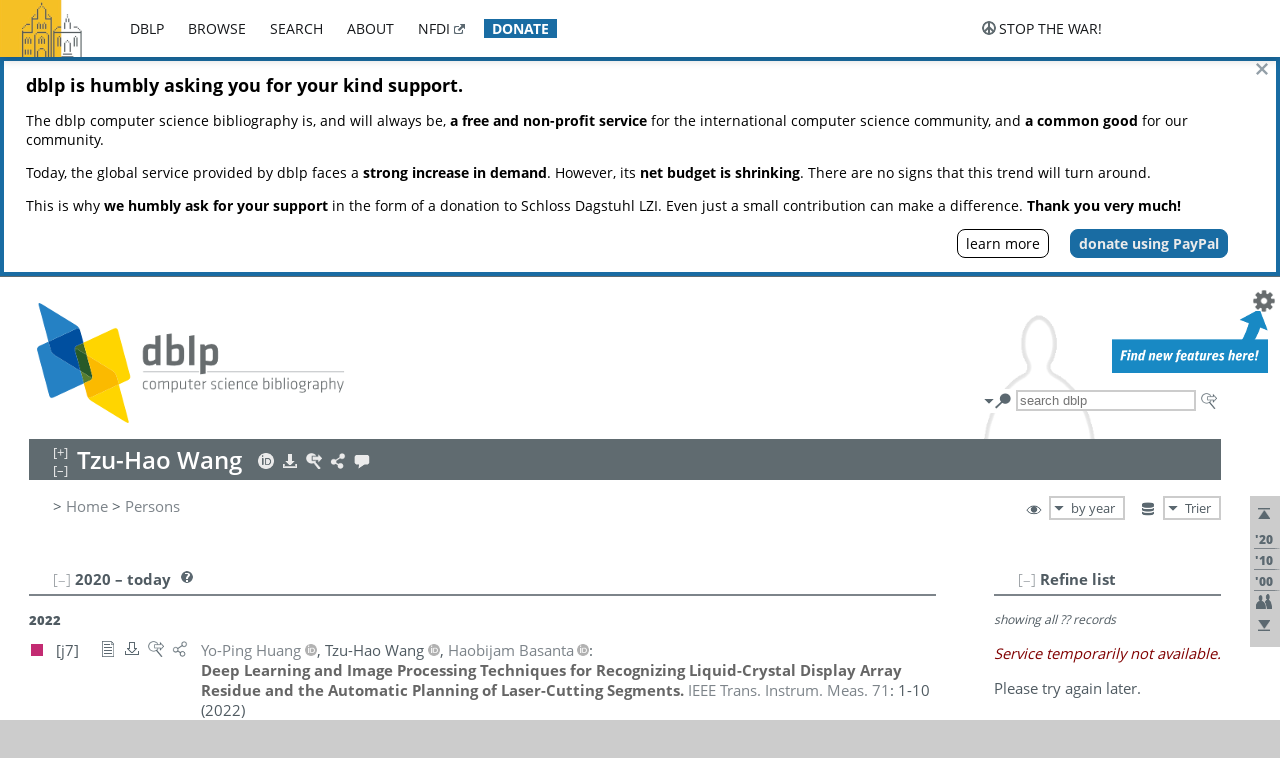

--- FILE ---
content_type: text/html; charset=utf-8
request_url: https://dblp1.uni-trier.de/pid/07/5460.html
body_size: 17157
content:
<!DOCTYPE html>
<html lang="en">
<head><meta charset="UTF-8"><title>dblp: Tzu-Hao Wang</title><link rel="home" href="https://dblp.org"><link rel="search" type="application/opensearchdescription+xml" href="https://dblp.org/xml/osd.xml" title="dblp search"><link rel="apple-touch-icon" type="image/png" sizes="192x192" href="https://dblp1.uni-trier.de/img/dblp.icon.192x192.png"><link rel="icon" type="image/png" sizes="192x192" href="https://dblp1.uni-trier.de/img/dblp.icon.192x192.png"><link rel="icon" type="image/png" sizes="152x152" href="https://dblp1.uni-trier.de/img/dblp.icon.152x152.png"><link rel="icon" type="image/png" sizes="120x120" href="https://dblp1.uni-trier.de/img/dblp.icon.120x120.png"><link id="favicon" rel="shortcut icon" type="image/x-icon" sizes="16x16 24x24 32x32 64x64" href="https://dblp1.uni-trier.de/img/favicon.ico"><link rel="stylesheet" type="text/css" href="https://dblp1.uni-trier.de/css/dblp-2025-08-28.css"><link href="https://dblp1.uni-trier.de/css/open-sans.css" rel="stylesheet" type="text/css"><link rel="canonical" href="https://dblp.org/pid/07/5460"><link rel="alternate" type="text/html" title="person page HTML" href="https://dblp1.uni-trier.de/pid/07/5460.html"><link rel="alternate" type="application/xml" title="person page XML" href="https://dblp1.uni-trier.de/pid/07/5460.xml"><link rel="alternate" type="application/rdf+xml" title="person page RDF/XML" href="https://dblp1.uni-trier.de/pid/07/5460.rdf"><link rel="alternate" type="application/n-triples" title="person page RDF N-Triples" href="https://dblp1.uni-trier.de/pid/07/5460.nt"><link rel="alternate" type="text/turtle" title="person page RDF Turtle" href="https://dblp1.uni-trier.de/pid/07/5460.ttl"><link rel="alternate" type="application/rss+xml" title="bibliography update RSS feed" href="https://dblp1.uni-trier.de/pid/07/5460.rss"><link rel="alternate" type="application/x-bibtex" title="person page BibTeX" href="https://dblp1.uni-trier.de/pid/07/5460.bib"><link rel="alternate" type="application/x-research-info-systems" title="person page RIS" href="https://dblp1.uni-trier.de/pid/07/5460.ris"><meta name="description" content="List of computer science publications by Tzu-Hao Wang"><meta name="keywords" content="Tzu Hao Wang, dblp, computer science, bibliography, knowledge graph, author, editor, publication, conference, journal, book, thesis, database, collection, open data, bibtex"><script type="application/ld+json">{"@context": "http://schema.org","@type": "WebSite","url": "https://dblp.org","sameAs": ["https://dblp.uni-trier.de","https://dblp.dagstuhl.de","https://www.wikidata.org/entity/Q1224715","https://en.wikipedia.org/wiki/DBLP","https://bsky.app/profile/dblp.org","https://mastodon.social/@dblp"],"name": "dblp computer science bibliography","alternateName": "DBLP","description": "The dblp computer science bibliography is the online reference for open bibliographic information on major computer science journals and proceedings.","image": "https://dblp.org/img/logo.320x120.png","thumbnailUrl": "https://dblp.org/img/dblp.icon.192x192.png","creator": {"@context": "http://schema.org","@type": "Organization","name": "Schloss Dagstuhl - Leibniz Center for Informatics","url": "https://www.dagstuhl.de","logo": "https://www.dagstuhl.de/fileadmin/assets/images/lzi_logo.gif","contactPoint": {"@context": "http://schema.org","@type": "ContactPoint","contactType": "customer support","url": "https://dblp.org/db/about/team","email": "dblp@dagstuhl.de"},"sameAs": ["https://www.wikidata.org/entity/Q879857","https://en.wikipedia.org/wiki/Dagstuhl"]},"dateCreated": "1993","datePublished": "1993","dateModified": "2026-01-04","locationCreated": "Trier, Germany","funder": [{"@context": "http://schema.org","@type": "Organization","name": "Leibniz Association","url": "https://www.leibniz-gemeinschaft.de/","logo": "https://www.leibniz-gemeinschaft.de/fileadmin/portal/logo-black.svg","sameAs": ["https://www.wikidata.org/entity/Q680090","https://en.wikipedia.org/wiki/Leibniz_Association"]},{"@context": "http://schema.org","@type": "Organization","name": "Federal Ministry of Research, Technology and Space","url": "https://www.bmftr.bund.de/","logo": "https://www.bmftr.bund.de/SiteGlobals/Frontend/Images/images/logo-en.svg","sameAs": ["https://www.wikidata.org/entity/Q492234","https://en.wikipedia.org/wiki/Federal_Ministry_of_Research,_Technology_and_Space"]},{"@context": "http://schema.org","@type": "Organization","name": "Saarland State Chancellery","url": "https://www.saarland.de/stk/DE/home/home_node.html","logo": "https://www.saarland.de/bilder/res_stk/stk.png","sameAs": ["https://www.wikidata.org/entity/Q15848758","https://de.wikipedia.org/wiki/Saarl%C3%A4ndische_Staatskanzlei"]},{"@context": "http://schema.org","@type": "Organization","name": "Ministry of Science and Health of Rhineland-Palatinate","url": "https://mwg.rlp.de/","logo": "https://mwg.rlp.de/fileadmin/_logos/mwg.svg","sameAs": ["https://www.wikidata.org/entity/Q15835282","https://de.wikipedia.org/wiki/Ministerium_f%C3%BCr_Wissenschaft_und_Gesundheit_Rheinland-Pfalz"]}],"genre": "computer science","inLanguage": "en-US","license": "https://creativecommons.org/publicdomain/zero/1.0/","isAccessibleForFree": "true","potentialAction": [{"@type": "SearchAction","target": "https://dblp.org/search?q={search_term_string}","query-input": "required name=search_term_string"}]}</script><script type="application/ld+json">{"@context": "http://schema.org","@type": "Dataset","url": "https://dblp.org/xml/release","sameAs": ["https://dblp.uni-trier.de/xml/release","https://dblp.dagstuhl.de/xml/release"],"name": "dblp XML data dump","description": "The raw dblp metadata in XML files as stable, persistent releases.","keywords": "dblp, XML, computer science, scholarly publications, metadata","temporalCoverage": "1936/..","thumbnailUrl": "https://dblp.org/img/dblp.icon.192x192.png","creator": {"@context": "http://schema.org","@type": "Organization","name": "Schloss Dagstuhl - Leibniz Center for Informatics","url": "https://www.dagstuhl.de","logo": "https://www.dagstuhl.de/fileadmin/assets/images/lzi_logo.gif","contactPoint": {"@context": "http://schema.org","@type": "ContactPoint","contactType": "customer support","url": "https://dblp.org/db/about/team","email": "dblp@dagstuhl.de"},"sameAs": ["https://www.wikidata.org/entity/Q879857","https://en.wikipedia.org/wiki/Dagstuhl"]},"dateCreated": "1993","datePublished": "1993","dateModified": "2026-01-04","locationCreated": "Trier, Germany","funder": [{"@context": "http://schema.org","@type": "Organization","name": "Leibniz Association","url": "https://www.leibniz-gemeinschaft.de/","logo": "https://www.leibniz-gemeinschaft.de/fileadmin/portal/logo-black.svg","sameAs": ["https://www.wikidata.org/entity/Q680090","https://en.wikipedia.org/wiki/Leibniz_Association"]},{"@context": "http://schema.org","@type": "Organization","name": "Federal Ministry of Research, Technology and Space","url": "https://www.bmftr.bund.de/","logo": "https://www.bmftr.bund.de/SiteGlobals/Frontend/Images/images/logo-en.svg","sameAs": ["https://www.wikidata.org/entity/Q492234","https://en.wikipedia.org/wiki/Federal_Ministry_of_Research,_Technology_and_Space"]},{"@context": "http://schema.org","@type": "Organization","name": "Saarland State Chancellery","url": "https://www.saarland.de/staatskanzlei.htm","logo": "https://www.saarland.de/bilder/res_stk/stk.png","sameAs": ["https://www.wikidata.org/entity/Q15848758","https://de.wikipedia.org/wiki/Saarl%C3%A4ndische_Staatskanzlei"]},{"@context": "http://schema.org","@type": "Organization","name": "Ministry of Science and Health of Rhineland-Palatinate","url": "https://mwg.rlp.de/","logo": "https://mwg.rlp.de/fileadmin/_logos/mwg.svg","sameAs": ["https://www.wikidata.org/entity/Q15835282","https://de.wikipedia.org/wiki/Ministerium_f%C3%BCr_Wissenschaft_und_Gesundheit_Rheinland-Pfalz"]}],"genre": "computer science","inLanguage": "en-US","license": "https://creativecommons.org/publicdomain/zero/1.0/","isAccessibleForFree": "true","distribution": [{"@type": "DataDownload","encodingFormat": "application/gzip","contentUrl": "https://dblp.org/xml/release/"}]}</script></head>
<body class="no-js pers-page" data-dblp-path="pers/07/5460" itemscope itemtype="http://schema.org/Person">
<link itemprop="additionalType" href="https://dblp.org/rdf/schema#Person">
<script>var el = document.getElementsByTagName("body")[0];el.classList.remove('no-js');el.classList.add('js');</script>
<script src="https://dblp1.uni-trier.de/js/jquery-3.1.1.min.js"></script>
<script src="https://dblp1.uni-trier.de/js/jquery.dblp-2014-08-07.min.js"></script>
<script src="https://dblp1.uni-trier.de/js/jquery.cookie-1.4.1.min.js"></script>
<script src="https://dblp1.uni-trier.de/js/jquery.mark-9.0.0-edited.min.js"></script>
<script src="https://dblp1.uni-trier.de/js/jquery.md5-1.2.1.min.js"></script>
<script src="https://dblp1.uni-trier.de/js/d3-3.5.5.min.js"></script>
<script src="https://dblp1.uni-trier.de/js/encoder-2012-09-23.min.js"></script>
<script src="https://dblp1.uni-trier.de/js/buckets-1.0.min.js"></script>
<!-- Dagstuhl nav bar --><div id="navbar"><a href="https://www.dagstuhl.de/en"><img class="logo" src="https://dblp1.uni-trier.de/img/lzi-logo.82x57.png" alt="Schloss Dagstuhl - Leibniz Center for Informatics" title="Schloss Dagstuhl - Leibniz Center for Informatics"></a><nav><ul><li class="navbar-dropdown"><div class="head"><a href="https://dblp1.uni-trier.de">dblp</a></div><div class="body"><ul><li><a href="https://blog.dblp.org">Blog</a></li><li><a href="https://dblp1.uni-trier.de/statistics/">Statistics</a></li><li><a href="https://dblp1.uni-trier.de/feed/">Update feed</a></li><li class="seperator"></li><li><a class="external" href="https://drops.dagstuhl.de/entities/collection/dblp">dblp artifacts @ DROPS</a></li><li><a href="https://dblp1.uni-trier.de/xml/">XML dump</a></li><li><a href="https://dblp1.uni-trier.de/rdf/">RDF dump</a></li></ul></div></li><li class="navbar-dropdown"><div class="head"><a href="https://dblp1.uni-trier.de/db/">browse</a></div><div class="body"><ul><li><a href="https://dblp1.uni-trier.de/pers/">Persons</a></li><li class="seperator"></li><li><a href="https://dblp1.uni-trier.de/db/conf/">Conferences</a></li><li><a href="https://dblp1.uni-trier.de/db/journals/">Journals</a></li><li><a href="https://dblp1.uni-trier.de/db/series/">Series</a></li><li><a href="https://dblp1.uni-trier.de/db/repo/">Repositories</a></li></ul></div></li><li class="navbar-dropdown"><div class="head"><a href="https://dblp1.uni-trier.de/search/">search</a></div><div class="body"><ul><li><a href="https://dblp1.uni-trier.de/search/">Search dblp</a></li><li><a href="https://sparql.dblp.org">SPARQL queries</a>&nbsp;<img alt="" src="https://dblp1.uni-trier.de/img/new.blue.24x12.png"></li><li class="seperator"></li><li><a href="https://dblp1.uni-trier.de/lookup/">Lookup by ID</a></li></ul></div></li><li class="navbar-dropdown"><div class="head"><a href="https://dblp1.uni-trier.de/db/about/">about</a></div><div class="body"><ul><li><a href="https://dblp1.uni-trier.de/faq/">F.A.Q.</a></li><li><a href="https://dblp1.uni-trier.de/db/about/team.html">Team</a></li><li><a href="https://dblp1.uni-trier.de/db/about/advisoryboard.html">Advisory Board</a></li><li class="seperator"></li><li><a href="https://dblp1.uni-trier.de/db/about/copyright.html">License</a></li><li><a href="https://dblp1.uni-trier.de/db/about/privacy.html">Privacy</a></li><li><a href="https://dblp1.uni-trier.de/db/about/imprint.html">Imprint</a></li></ul></div></li><li class="navbar-dropdown"><div class="head"><a class="external" href="https://www.nfdi.de/?lang=en">nfdi</a></div><div class="body"><ul><li><a class="external" href="https://www.nfdi.de/?lang=en"><strong>NFDI - National Research Data Infrastructure Germany</strong></a></li><li><a class="external" href="https://www.nfdi.de/consortia/?lang=en">consortia</a></li><li class="seperator"></li><li><a class="external" href="https://nfdixcs.org/"><img class="icon" alt="" src="https://dblp1.uni-trier.de/img/nfdixcs.color.16x16.png"><strong>NFDIxCS</strong></a></li><li><a class="external" href="https://nfdixcs.org/veranstaltungen">events</a> | <a class="external" href="https://mastodon.social/@nfdixcs@nfdi.social">mastodon</a></li><li class="seperator"></li><li><a class="external" href="https://www.nfdi4datascience.de/"><img class="icon" alt="" src="https://dblp1.uni-trier.de/img/nfdi4ds.color.16x16.png"><strong>NFDI4DataScience</strong></a></li><li><a class="external" href="https://www.orkg.org">ORKG</a></li><li><a class="external" href="http://ceur-ws.org/">CEUR</a></li><li><a class="external" href="https://mybinder.org/">MyBinder</a></li><li><a class="external" href="https://www.nfdi4datascience.de/events/">events</a> | <a class="external" href="https://mastodon.social/@NFDI4DS@nfdi.social">mastodon</a> | <a class="external" href="https://scholar.google.com/citations?user=MB2fMGEAAAAJ">publications</a></li></ul></div></li><li class="navbar-dropdown"><div class="head" style="background-color: #196ca3; padding-right: 8px;"><a style="font-weight: bold; color: #ffffff;" href="https://www.dagstuhl.de/en/dblp/donate">donate</a></div><div class="body" style="border-color: #196ca3;"><ul><li><a href="https://www.dagstuhl.de/en/dblp/donate">learn more</a></li><li><a class="external" href="https://www.paypal.com/donate/?hosted_button_id=PTA6M4GHUCTTJ">donate using PayPal</a></li></ul></div></li></ul></nav>
<nav class="stop-the-war"><ul><li class="navbar-dropdown"><div class="head"><img alt="" class="icon" src="https://dblp1.uni-trier.de/img/peace.dark.16x16.png">stop the war!</div><div class="body"><ul><li><img alt="" class="icon" src="https://dblp1.uni-trier.de/img/peace.dark.16x16.png">&#1047;&#1091;&#1087;&#1080;&#1085;&#1110;&#1090;&#1100; &#1074;&#1110;&#1081;&#1085;&#1091;!</li><li><img alt="" class="icon" src="https://dblp1.uni-trier.de/img/peace.dark.16x16.png">&#1054;&#1089;&#1090;&#1072;&#1085;&#1086;&#1074;&#1080;&#1090;&#1077; &#1074;&#1086;&#1081;&#1085;&#1091;!</li><li><a class="external" href="https://www.leibniz-gemeinschaft.de/en/about-us/whats-new/news/forschungsnachrichten-single/newsdetails/solidaritaet-mit-der-ukraine">solidarity</a> - <a class="external" href="https://www-leibniz--gemeinschaft-de.translate.goog/en/about-us/whats-new/news/forschungsnachrichten-single/newsdetails/solidaritaet-mit-der-ukraine?_x_tr_sl=en&_x_tr_tl=uk">(ua)</a> - <a class="external" href="https://www-leibniz--gemeinschaft-de.translate.goog/en/about-us/whats-new/news/forschungsnachrichten-single/newsdetails/solidaritaet-mit-der-ukraine?_x_tr_sl=en&_x_tr_tl=ru">(ru)</a></li><li><a class="external" href="https://news.un.org/en/tags/ukraine">news</a> - <a class="external" href="https://news-un-org.translate.goog/en/tags/ukraine?_x_tr_sl=en&_x_tr_tl=uk">(ua)</a> - <a class="external" href="https://news-un-org.translate.goog/en/tags/ukraine?_x_tr_sl=en&_x_tr_tl=ru">(ru)</a></li><li><a class="external" href="https://donate.unhcr.org/int/en/ukraine-emergency">donate</a> - <a class="external" href="https://www.doctorswithoutborders.org/what-we-do/where-we-work/ukraine">donate</a> - <a class="external" href="https://www.icrc.org/en/where-we-work/europe-central-asia/ukraine">donate</a></li><li class="seperator"></li><li><strong>for scientists</strong></li><li><a class="external" href="https://euraxess.ec.europa.eu/ukraine/">ERA4Ukraine</a></li><li><a class="external" href="https://www.daad-ukraine.org/en/">Assistance in Germany</a></li><li><a class="external" href="https://uglobal.university/">Ukrainian Global University</a></li></ul></div></li></ul></nav></div><!-- banner --><div id="banner"><!-- div class="message fancy" data-version="2023-06-22" data-nosnippet><b>We are hiring!</b> We are looking for a highly motivated <b>Computer Scientist (f/m/d)</b> to help us improve dblp. For more information and further job opportunities at Dagstuhl, see <a href="https://dagstuhl.de/job">our job offers</a>.</div -->
<!-- div class="message fancy" data-version="2025-11-24" data-nosnippet>Over the past few days, you may have noticed <b>significant server instability</b> across all dblp servers. We are very sorry for the inconvenience and are <b>actively working on resolving the issue</b>. Please be aware that there may still be extended downtime on all dblp servers in the coming days. Thank you for your patience.</div -->
<div class="message modest delayed" data-version="2025-12-15" style="background-color:#ffffff; align: center; max-width:1306px; box-shadow: inset 4px 4px #196ca3, inset -4px -4px #196ca3;">
<p style="text-align:left; font-size:18px; font-weight:700; color:black; margin:12px 0px 14px;">dblp is humbly asking you for your kind support.</p>
<p style="text-align:left; font-size:14px; font-weight:400; color:black;">The dblp computer science bibliography is, and will always be, <b>a free and non-profit service</b> for the international computer science community, and <b>a common good</b> for our community.</p>
<p style="text-align:left; font-size:14px; font-weight:400; color:black;">Today, the global service provided by dblp faces a <b>strong increase in demand</b>. However, its <b>net budget is shrinking</b>. There are no signs that this trend will turn around.</p>
<p style="text-align:left; font-size:14px; font-weight:400; color:black;">This is why <b>we humbly ask for your support</b> in the form of a donation to Schloss Dagstuhl LZI. Even just a small contribution can make a difference. <b>Thank you very much!</b></p>
<p style="text-align:right; font-size:14px; font-weight:400; color:black;"><a style="color:black; border:1px black solid; border-radius:8px; padding:4px 8px; margin-left:1.2em; display:inline-block;" href="https://www.dagstuhl.de/en/dblp/donate">learn more</a> <a style="color:#ebebeb; font-weight:700; background:#196ca3; border:1px #196ca3 solid; border-radius:8px; padding:4px 8px; margin-left:1.2em; display:inline-block;" href="https://www.paypal.com/donate/?hosted_button_id=PTA6M4GHUCTTJ">donate using PayPal</a></p>
</div>
<!-- div class="message modest" data-version="2025-12-05" data-nosnippet><b>Your feedback is essential</b> &ndash; not only for improving dblp, but also for demonstrating its impact to our public funders, who rely on our community input when evaluating our work. That’s why we warmly invite you to <b><a href="https://sidonia.dagstuhl.de/survey/index.php/141492" style="color: blue;">take part in our 2025 user survey</em></a></b>. Your insights help us understand how the community uses dblp and directly shape its future development. <b>Thank you for contributing to dblp’s future!</b></div -->
<!-- div class="message modest" data-version="2025-07-23" data-nosnippet>For some months now, the dblp team has been receiving an <b>exceptionally high number of support and error correction requests</b> from the community. While we are grateful and happy to process all incoming emails, please assume that <b>it will currently take us several weeks, if not months</b>, to read and address your request. Most importantly, <b>please refrain from sending your request multiple times</b>. This will not advance your issue and will only complicate and extend the time required to address it. Thank you for your understanding.</div -->
<!-- div class="message modest" data-version="2025-04-22" data-nosnippet>Joint Declaration: <b>The freedom of science is at the heart of liberal, democratic societies.</b> Without this freedom, it is impossible for scientific efforts to be geared toward gaining knowledge and facts. It is therefore extremely worrying that the scientific freedom is coming under increasing pressure in various regions of the world. <b><a href="https://www.allianz-der-wissenschaftsorganisationen.de/en/topics-statements/joint-declaration-by-german-science-organizations-and-the-german-federal-minister-of-education-and-research/">(read more)</a></b></div -->
</div><div id="main">
<!-- logo --><div id="logo"><img class="logo" usemap="#logo-map" src="https://dblp1.uni-trier.de/img/logo.320x120.png" alt=""><map name="logo-map"><area href="https://dblp1.uni-trier.de" shape="poly" coords="5,0,14,92,103,118,111,95,319,90,316,61,192,63,190,26,99,26" alt="dblp computer science bibliography" title="dblp computer science bibliography"></map></div>
<!-- search form --><div id="search"><img src="https://dblp1.uni-trier.de/img/search.dark.16x16.png" class="icon no-js-only" title="search dblp" alt="search dblp"><div id="search-mode-selector" class="drop-down js-only" style="vertical-align:-6px; margin-right:1px;"><div class="head"><img src="https://dblp1.uni-trier.de/img/search.dark.16x16.png" class="icon" alt="search dblp"></div><div class="body"><p><b>default search action</b></p><ul><li><input id="search-mode-combined" type="radio" name="search-mode" value="c" checked="checked"><label for="search-mode-combined">combined dblp search</label></li><li><input id="search-mode-author" type="radio" name="search-mode" value="a"><label for="search-mode-author">author search</label></li><li><input id="search-mode-venue" type="radio" name="search-mode" value="v"><label for="search-mode-venue">venue search</label></li><li><input id="search-mode-publ" type="radio" name="search-mode" value="p"><label for="search-mode-publ">publication search</label></li></ul></div></div><form method="get" action="https://dblp1.uni-trier.de/search"><input type="search" name="q" maxlength="127" placeholder="search dblp"><div class="results js-only"><div class="authors"><b>Authors:</b><ul class="matches"><li><i>no matches</i></li></ul><ul class="waiting"><li><img src="https://dblp1.uni-trier.de/img/waiting.anim.gif" alt="waiting..."></li></ul></div><div class="venues"><b>Venues:</b><ul class="matches"><li><i>no matches</i></li></ul><ul class="waiting"><li><img src="https://dblp1.uni-trier.de/img/waiting.anim.gif" alt="waiting..."></li></ul></div><div class="publs"><b>Publications:</b><ul class="matches"><li><i>no matches</i></li></ul><ul class="waiting"><li><img src="https://dblp1.uni-trier.de/img/waiting.anim.gif" alt="waiting..."></li></ul></div></div><img class="clear js-only" src="https://dblp1.uni-trier.de/img/clear-mark.medium.16x16.png" alt="clear" title="clear"></form><div id="search-external" class="drop-down js-only"><div class="head"><a href="https://google.com/search?q="><img src="https://dblp1.uni-trier.de/img/search-external.dark.hollow.16x16.png" class="icon" alt="ask others"></a></div><div class="body"><p><b>ask others</b></p><ul><li><a href="https://google.com/search?q="><img alt="" src="https://dblp1.uni-trier.de/img/google.dark.16x16.png" class="icon">Google</a></li><li><a href="https://scholar.google.com/scholar?q="><img alt="" src="https://dblp1.uni-trier.de/img/google-scholar.dark.16x16.png" class="icon">Google Scholar</a></li><li><a href="https://www.semanticscholar.org/search?q="><img alt="" src="https://dblp1.uni-trier.de/img/semscholar.dark.16x16.png" class="icon">Semantic Scholar</a></li><li><a rel="nofollow" href="https://scholar.archive.org/search?q="><img alt="" src="https://dblp1.uni-trier.de/img/internetarchive.dark.16x16.png" class="icon">Internet Archive Scholar</a></li><li><a href="https://citeseerx.ist.psu.edu/search_result?query="><img alt="" src="https://dblp1.uni-trier.de/img/citeseer.dark.16x16.png" class="icon">CiteSeerX</a></li><li><a href="https://orcid.org/orcid-search/search?searchQuery="><img alt="" src="https://dblp1.uni-trier.de/img/orcid.dark.16x16.png" class="icon">ORCID</a></li></ul></div>
</div>
</div>
<!-- head line --><header id="headline" data-name="Tzu-Hao Wang" data-pid="07/5460"><h1><span class="name primary" itemprop="name">Tzu-Hao Wang</span></h1> <nav class="head"><ul><li class="orcid drop-down"><div class="head"><a href="https://orcid.org/0000-0003-3631-7993"><img alt="" src="https://dblp1.uni-trier.de/img/orcid.light.16x16.png" class="icon"></a></div><div class="body"><p><b>ORCID</b></p><p><em>ID inferred from metadata,<br>verification pending</em></p><ul><li><a href="https://orcid.org/0000-0003-3631-7993"><img alt="" src="https://dblp1.uni-trier.de/img/orcid.dark.16x16.png" class="icon">0000-0003-3631-7993</a></li></ul></div></li><li class="export drop-down"><div class="head"><a rel="nofollow" href="https://dblp1.uni-trier.de/pid/07/5460.html?view=bibtex"><img alt="" src="https://dblp1.uni-trier.de/img/download.light.16x16.png" class="icon"></a></div><div class="body"><p><b>export bibliography</b></p><ul><li><a rel="nofollow" href="https://dblp1.uni-trier.de/pid/07/5460.html?view=bibtex"><img alt="" src="https://dblp1.uni-trier.de/img/bibtex.dark.16x16.png" class="icon">BibTeX</a></li><li><a rel="nofollow" href="https://dblp1.uni-trier.de/pid/07/5460.ris"><img alt="" src="https://dblp1.uni-trier.de/img/endnote.dark.16x16.png" class="icon">RIS</a></li><li><a rel="nofollow" href="https://dblp1.uni-trier.de/pid/07/5460.nt"><img alt="" src="https://dblp1.uni-trier.de/img/rdf.dark.16x16.png" class="icon">RDF N-Triples</a></li><li><a rel="nofollow" href="https://dblp1.uni-trier.de/pid/07/5460.ttl"><img alt="" src="https://dblp1.uni-trier.de/img/rdf.dark.16x16.png" class="icon">RDF Turtle</a></li><li><a rel="nofollow" href="https://dblp1.uni-trier.de/pid/07/5460.rdf"><img alt="" src="https://dblp1.uni-trier.de/img/rdf.dark.16x16.png" class="icon">RDF/XML</a></li><li><a rel="nofollow" href="https://dblp1.uni-trier.de/pid/07/5460.xml"><img alt="" src="https://dblp1.uni-trier.de/img/xml.dark.16x16.png" class="icon">XML</a></li><li><a rel="nofollow" href="https://dblp1.uni-trier.de/pid/07/5460.rss"><img alt="" src="https://dblp1.uni-trier.de/img/rss.dark.16x16.png" class="icon">RSS</a></li></ul><p><em>dblp key:</em></p><ul class="bullets"><li class="select-on-click"><small>homepages/07/5460</small></li></ul></div></li><li class="search drop-down"><div class="head"><a href="https://google.com/search?q=Tzu-Hao+Wang"><img alt="" src="https://dblp1.uni-trier.de/img/search-external.light.16x16.png" class="icon"></a></div><div class="body"><p><b>ask others</b></p><ul><li><a href="https://google.com/search?q=Tzu-Hao+Wang"><img alt="" src="https://dblp1.uni-trier.de/img/google.dark.16x16.png" class="icon">Google</a></li><li><a href="https://scholar.google.com/scholar?q=Tzu-Hao+Wang"><img alt="" src="https://dblp1.uni-trier.de/img/google-scholar.dark.16x16.png" class="icon">Google Scholar</a></li><li><a href="https://www.semanticscholar.org/search?q=Tzu-Hao+Wang"><img alt="" src="https://dblp1.uni-trier.de/img/semscholar.dark.16x16.png" class="icon">Semantic Scholar</a></li><li><a rel="nofollow" href="https://scholar.archive.org/search?q=Tzu-Hao+Wang"><img alt="" src="https://dblp1.uni-trier.de/img/internetarchive.dark.16x16.png" class="icon">Internet Archive Scholar</a></li><li><a href="https://citeseerx.ist.psu.edu/search_result?query=Tzu-Hao+Wang"><img alt="" src="https://dblp1.uni-trier.de/img/citeseer.dark.16x16.png" class="icon">CiteSeerX</a></li><li><a href="https://orcid.org/orcid-search/search?searchQuery=Tzu-Hao+Wang"><img alt="" src="https://dblp1.uni-trier.de/img/orcid.dark.16x16.png" class="icon">ORCID</a></li></ul></div></li><li class="share drop-down"><div class="head"><a href="https://bsky.app/intent/compose?text=Tzu-Hao+Wang%27s+publications+at+%23dblp%0Ahttps://dblp.org/pid/07/5460"><img alt="" src="https://dblp1.uni-trier.de/img/link.light.16x16.png" class="icon"></a></div><div class="body"><p><b>share bibliography</b></p><ul><li><a href="https://bsky.app/intent/compose?text=Tzu-Hao+Wang%27s+publications+at+%23dblp%0Ahttps://dblp.org/pid/07/5460"><img alt="" src="https://dblp1.uni-trier.de/img/bluesky.dark.16x16.png" class="icon">Bluesky</a></li><li><a href="https://www.reddit.com/submit?url=https://dblp.org/pid/07/5460&amp;title=Tzu-Hao+Wang%27s+publications+at+dblp"><img alt="" src="https://dblp1.uni-trier.de/img/reddit.dark.16x16.png" class="icon">Reddit</a></li><li><a href="https://www.bibsonomy.org/editBookmark?url=https://dblp.org/pid/07/5460"><img alt="" src="https://dblp1.uni-trier.de/img/bibsonomy.dark.16x16.png" class="icon">BibSonomy</a></li><li><a href="https://www.linkedin.com/shareArticle?mini=true&amp;url=https://dblp.org/pid/07/5460&amp;title=Tzu-Hao+Wang%27s+publications+at+dblp&amp;source=dblp+computer+science+bibliography"><img alt="" src="https://dblp1.uni-trier.de/img/linkedin.dark.16x16.png" class="icon">LinkedIn</a></li></ul><p><em>persistent URL:</em></p><ul class="bullets"><li><small><a href="https://dblp.org/pid/07/5460">https://dblp.org/pid/07/5460</a></small></li></ul></div></li><li class="help drop-down"><div class="head"><a href="https://dblp1.uni-trier.de/db/about/team.html"><img alt="" src="https://dblp1.uni-trier.de/img/talk.light.16x16.png" class="icon"></a></div><div class="body"><p><b>help us</b></p><ul><li><a href="https://dblp1.uni-trier.de/faq/1474623"><img alt="" src="https://dblp1.uni-trier.de/img/faq-mark.dark.16x16.png" class="icon">How can I correct errors in dblp?</a></li><li><a href="https://dblp1.uni-trier.de/db/about/team.html"><img alt="" src="https://dblp1.uni-trier.de/img/mail.dark.16x16.png" class="icon">contact dblp</a></li></ul></div></li></ul></nav></header>
<!-- inpage navigation menu --><nav class="side"><ul><li><a href="#" title="jump to top"><img alt="top" src="https://dblp1.uni-trier.de/img/top.dark.16x16.png" class="icon"></a></li><li class="underline" title="jump to the 2020s"><a href="#the2020s"><span class="generic-icon"><small>'20</small></span></a></li><li class="underline" title="jump to the 2010s"><a href="#the2010s"><span class="generic-icon"><small>'10</small></span></a></li><li class="underline" title="jump to the 2000s"><a href="#the2000s"><span class="generic-icon"><small>'00</small></span></a></li><li><a title="jump to Coauthor Index" href="#coauthors"><img alt="coauthors" class="icon" src="https://dblp1.uni-trier.de/img/coauthor.dark.16x16.png"></a></li><li><a href="#footer" title="jump to bottom"><img alt="bottom" src="https://dblp1.uni-trier.de/img/bottom.dark.16x16.png" class="icon"></a></li></ul></nav>
<!-- mirror selector --><nav id="mirror-selector" class="selector-box"><img src="https://dblp1.uni-trier.de/img/datastock.dark.16x16.png" alt="mirror" title="use mirror server"><div class="drop-down selector"><div class="head">Trier</div><div class="body"><ul class="options"><li><a href="https://dblp.dagstuhl.de/pid/07/5460.html">Dagstuhl</a></li></ul></div></div></nav>
<!-- order-by selector --><nav id="sorting-selector" class="selector-box"><img src="https://dblp1.uni-trier.de/img/eye.dark.16x16.png" alt="order" title="order publications by"><div class="drop-down selector"><div class="head">by year</div><div class="body"><ul class="options"><li><a href="https://dblp1.uni-trier.de/pid/07/5460.html?view=by-type">by type</a></li></ul></div></div></nav>
<!-- breadcrumbs --><div id="breadcrumbs" class="section"><ul><li itemscope itemtype="http://schema.org/BreadcrumbList"><span itemprop="itemListElement" itemscope itemtype="http://schema.org/ListItem">&gt; <a itemprop="item" href="https://dblp1.uni-trier.de"><span itemprop="name">Home</span></a><meta itemprop="position" content="1"></span> <span itemprop="itemListElement" itemscope itemtype="http://schema.org/ListItem">&gt; <a itemprop="item" href="https://dblp1.uni-trier.de/pers/"><span itemprop="name">Persons</span></a><meta itemprop="position" content="2"></span> </li></ul></div>
<div class="clear-both"></div><!-- person profile --><div id="info-section" class="section"><div class="profile display-none hideable tts-content"><header class="hide-head h2 sub" id="profile"><h2>Person information</h2></header><div class="hide-body"></div></div><div style="clear:both"></div></div>
<!-- publ side panel --><div id="publ-side-panel" class="panel js-only"><div id="authorpage-refine" class="hideable js-only"><header class="hide-head h2"><h2>Refine list</h2> <div id="refine-info" class="drop-down notifier"><div class="head"><img alt="note" src="https://dblp1.uni-trier.de/img/note-mark.dark.12x12.png"></div><div class="body"><p><b>refinements active!</b></p><p>zoomed in on <span id="record-count">??</span> of <span id="max-record-count">??</span> records<p><ul id="refine-info-summary"></ul> <p><button id="reset-refinements" class="text"><img alt="" src="https://dblp1.uni-trier.de/img/del-mark.12x12.png" class="icon">dismiss all constraints</button></p><p><em>view refined list in</em></p><p><button id="refine-info-cs-link" class="text"><img alt="" src="https://dblp1.uni-trier.de/img/dblp.dark.16x16.png" class="icon">dblp search</button></p><p><em>export refined list as</em></p><p><button id="refine-export-xml-link" class="text"><img alt="" src="https://dblp1.uni-trier.de/img/xml.dark.16x16.png" class="icon">XML</button></p><p><button id="refine-export-json-link" class="text"><img alt="" src="https://dblp1.uni-trier.de/img/json.dark.16x16.png" class="icon">JSON</button></p><p><button id="refine-export-jsonp-link" class="text"><img alt="" src="https://dblp1.uni-trier.de/img/json.dark.16x16.png" class="icon">JSONP</button></p><p><button id="refine-export-bibtex-link" class="text"><img alt="" src="https://dblp1.uni-trier.de/img/bibtex.dark.16x16.png" class="icon">BibTeX</button></p></div></div></header><div class="hide-body"><div class="refine-by info"><em><span id="record-info">showing all</span> <span id="max-record-info">??</span> records</em></div></div></div></div>
<div id="publ-section" class="section"><div class="hideable"><header id="the2020s" class="hide-head h2"><h2>2020 &#8211; today</h2> <div class="drop-down faq"><div class="head"><a href="https://dblp1.uni-trier.de/faq/"><img alt="FAQ" src="https://dblp1.uni-trier.de/img/faq-mark.dark.12x12.png"></a></div><div class="body"><b>see FAQ</b><ul><li><a href="https://dblp1.uni-trier.de/faq/1474790">What is the meaning of the colors in the publication lists?</a></li></ul></div></div></header><div class="hide-body"><ul class="publ-list" data-style="ydvspc"><li class="year">2022</li><li class="entry article toc" id="journals/tim/HuangWB22" itemscope itemtype="http://schema.org/ScholarlyArticle"><link itemprop="additionalType" href="https://dblp.org/rdf/schema#Publication"><div class="box"><img alt="" title="Journal Articles" src="https://dblp1.uni-trier.de/img/n.png"></div><div class="nr" id="j7">[j7]</div><nav class="publ"><ul><li class="drop-down"><div class="head"><a href="https://doi.org/10.1109/TIM.2022.3188550"><img alt="" src="https://dblp1.uni-trier.de/img/paper.dark.hollow.16x16.png" class="icon" itemprop="image"></a></div><div class="body"><p><b>view</b></p><ul><li class="ee"><a href="https://doi.org/10.1109/TIM.2022.3188550" itemprop="url"><img alt="" src="https://dblp1.uni-trier.de/img/paper.dark.16x16.png" class="icon">electronic edition via DOI</a></li><li class="unpaywall display-none" data-doi="10.1109%2FTIM.2022.3188550"><a href="https://unpaywall.org/10.1109%2FTIM.2022.3188550"><img alt="" src="https://dblp1.uni-trier.de/img/paper-unpaywall.dark.16x16.png" class="icon">unpaywalled version</a></li><li class="details"><a href="https://dblp1.uni-trier.de/rec/journals/tim/HuangWB22.html"><img alt="" src="https://dblp1.uni-trier.de/img/info.dark.16x16.png" class="icon">details &amp; citations</a></li></ul><p><em>authority control:</em></p><ul><li class="wrap"><a href="https://api.crossref.org/works/10.1109%2FTIM.2022.3188550"><img alt="Crossref API" src="https://dblp1.uni-trier.de/img/crossref.dark.16x16.png" class="icon" title="Crossref API"></a><a href="https://api.openalex.org/works/doi:10.1109%2FTIM.2022.3188550"><img alt="OpenAlex API" src="https://dblp1.uni-trier.de/img/openalex.dark.16x16.png" class="icon" title="OpenAlex API"></a></li></ul><span class="Z3988" title="ctx_ver=Z39.88-2004&rfr_id=info%3Asid%2Fdblp.org%3Ajournals/tim/HuangWB22&rft.au=Yo-Ping+Huang&rft.atitle=Deep+Learning+and+Image+Processing+Techniques+for+Recognizing+Liquid-Crystal+Display+Array+Residue+and+the+Automatic+Planning+of+Laser-Cutting+Segments.&rft.jtitle=IEEE+Trans.+Instrum.+Meas.&rft.volume=71&rft.date=2022&rft.pages=1-10&rft_id=info%3Adoi%2F10.1109%2FTIM.2022.3188550&rft_val_fmt=info%3Aofi%2Ffmt%3Akev%3Amtx%3Ajournal"><span style="display:none;">&nbsp;</span></span></div></li><li class="drop-down"><div class="head"><a rel="nofollow" href="https://dblp1.uni-trier.de/rec/journals/tim/HuangWB22.html?view=bibtex"><img alt="" src="https://dblp1.uni-trier.de/img/download.dark.hollow.16x16.png" class="icon"></a></div><div class="body"><p><b>export record</b></p><ul><li><a rel="nofollow" href="https://dblp1.uni-trier.de/rec/journals/tim/HuangWB22.html?view=bibtex"><img alt="" src="https://dblp1.uni-trier.de/img/bibtex.dark.16x16.png" class="icon">BibTeX</a></li><li><a rel="nofollow" href="https://dblp1.uni-trier.de/rec/journals/tim/HuangWB22.ris"><img alt="" src="https://dblp1.uni-trier.de/img/endnote.dark.16x16.png" class="icon">RIS</a></li><li><a rel="nofollow" href="https://dblp1.uni-trier.de/rec/journals/tim/HuangWB22.nt"><img alt="" src="https://dblp1.uni-trier.de/img/rdf.dark.16x16.png" class="icon">RDF N-Triples</a></li><li><a rel="nofollow" href="https://dblp1.uni-trier.de/rec/journals/tim/HuangWB22.ttl"><img alt="" src="https://dblp1.uni-trier.de/img/rdf.dark.16x16.png" class="icon">RDF Turtle</a></li><li><a rel="nofollow" href="https://dblp1.uni-trier.de/rec/journals/tim/HuangWB22.rdf"><img alt="" src="https://dblp1.uni-trier.de/img/rdf.dark.16x16.png" class="icon">RDF/XML</a></li><li><a rel="nofollow" href="https://dblp1.uni-trier.de/rec/journals/tim/HuangWB22.xml"><img alt="" src="https://dblp1.uni-trier.de/img/xml.dark.16x16.png" class="icon">XML</a></li></ul><p><em>dblp key:</em></p><ul class="bullets"><li class="select-on-click"><small>journals/tim/HuangWB22</small></li></ul></div></li><li class="drop-down"><div class="head"><a href="https://google.com/search?q=Deep+Learning+and+Image+Processing+Techniques+for+Recognizing+Liquid-Crystal+Display+Array+Residue+and+the+Automatic+Planning+of+Laser-Cutting+Segments."><img alt="" src="https://dblp1.uni-trier.de/img/search-external.dark.hollow.16x16.png" class="icon"></a></div><div class="body"><p><b>ask others</b></p><ul><li><a href="https://google.com/search?q=Deep+Learning+and+Image+Processing+Techniques+for+Recognizing+Liquid-Crystal+Display+Array+Residue+and+the+Automatic+Planning+of+Laser-Cutting+Segments."><img alt="" src="https://dblp1.uni-trier.de/img/google.dark.16x16.png" class="icon">Google</a></li><li><a href="https://scholar.google.com/scholar?q=Deep+Learning+and+Image+Processing+Techniques+for+Recognizing+Liquid-Crystal+Display+Array+Residue+and+the+Automatic+Planning+of+Laser-Cutting+Segments."><img alt="" src="https://dblp1.uni-trier.de/img/google-scholar.dark.16x16.png" class="icon">Google Scholar</a></li><li><a href="https://www.semanticscholar.org/search?q=Deep+Learning+and+Image+Processing+Techniques+for+Recognizing+Liquid-Crystal+Display+Array+Residue+and+the+Automatic+Planning+of+Laser-Cutting+Segments."><img alt="" src="https://dblp1.uni-trier.de/img/semscholar.dark.16x16.png" class="icon">Semantic Scholar</a></li><li><a rel="nofollow" href="https://scholar.archive.org/search?q=Deep+Learning+and+Image+Processing+Techniques+for+Recognizing+Liquid-Crystal+Display+Array+Residue+and+the+Automatic+Planning+of+Laser-Cutting+Segments."><img alt="" src="https://dblp1.uni-trier.de/img/internetarchive.dark.16x16.png" class="icon">Internet Archive Scholar</a></li><li><a href="https://citeseerx.ist.psu.edu/search_result?query=Deep+Learning+and+Image+Processing+Techniques+for+Recognizing+Liquid-Crystal+Display+Array+Residue+and+the+Automatic+Planning+of+Laser-Cutting+Segments."><img alt="" src="https://dblp1.uni-trier.de/img/citeseer.dark.16x16.png" class="icon">CiteSeerX</a></li><li><a href="https://www.pubpeer.com/search?q=doi%3A10.1109%2FTIM.2022.3188550"><img alt="" src="https://dblp1.uni-trier.de/img/publons.dark.16x16.png" class="icon">PubPeer</a></li></ul></div></li><li class="drop-down"><div class="head"><a href="https://bsky.app/intent/compose?text=%22Deep+Learning+and+Image+Processing+Techniques+for+Recognizing+Liquid-Crystal+Display+Array+Residue+and+...%22+at+%23dblp%0Ahttps%3A%2F%2Fdoi.org%2F10.1109%2FTIM.2022.3188550"><img alt="" src="https://dblp1.uni-trier.de/img/link.dark.hollow.16x16.png" class="icon"></a></div><div class="body"><p><b>share record</b></p><ul><li><a href="https://bsky.app/intent/compose?text=%22Deep+Learning+and+Image+Processing+Techniques+for+Recognizing+Liquid-Crystal+Display+Array+Residue+and+...%22+at+%23dblp%0Ahttps%3A%2F%2Fdoi.org%2F10.1109%2FTIM.2022.3188550"><img alt="" src="https://dblp1.uni-trier.de/img/bluesky.dark.16x16.png" class="icon">Bluesky</a></li><li><a href="https://www.reddit.com/submit?url=https%3A%2F%2Fdoi.org%2F10.1109%2FTIM.2022.3188550&amp;title=%22Deep+Learning+and+Image+Processing+Techniques+for+Recognizing+Liquid-Crystal+Display+Array+Residue+and+the+Automatic+Planning+of+Laser-Cutting+Segments.%22"><img alt="" src="https://dblp1.uni-trier.de/img/reddit.dark.16x16.png" class="icon">Reddit</a></li><li><a href="https://www.bibsonomy.org/editPublication?url=https%3A%2F%2Fdoi.org%2F10.1109%2FTIM.2022.3188550"><img alt="" src="https://dblp1.uni-trier.de/img/bibsonomy.dark.16x16.png" class="icon">BibSonomy</a></li><li><a href="https://www.linkedin.com/shareArticle?mini=true&amp;url=https%3A%2F%2Fdoi.org%2F10.1109%2FTIM.2022.3188550&amp;title=%22Deep+Learning+and+Image+Processing+Techniques+for+Recognizing+Liquid-Crystal+Display+Array+Residue+and+the+Automatic+Planning+of+Laser-Cutting+Segments.%22&amp;source=dblp+computer+science+bibliography"><img alt="" src="https://dblp1.uni-trier.de/img/linkedin.dark.16x16.png" class="icon">LinkedIn</a></li></ul><p><em>persistent URL:</em></p><ul class="bullets"><li><small><a href="https://dblp.org/rec/journals/tim/HuangWB22">https://dblp.org/rec/journals/tim/HuangWB22</a></small></li></ul></div></li></ul></nav><cite class="data tts-content" itemprop="headline"><span itemprop="author" itemscope itemtype="http://schema.org/Person"><a href="https://dblp1.uni-trier.de/pid/08/1317.html" itemprop="url"><span itemprop="name" title="Yo-Ping Huang">Yo-Ping Huang</span></a><img src="https://dblp1.uni-trier.de/img/orcid-mark.12x12.png" style="padding-left:0.25em;" alt="" title="0000-0003-0429-2007"></span>, <span itemprop="author" itemscope itemtype="http://schema.org/Person"><span class="this-person" itemprop="name">Tzu-Hao Wang</span><img src="https://dblp1.uni-trier.de/img/orcid-mark.12x12.png" style="padding-left:0.25em;" alt="" title="0000-0003-3631-7993"></span>, <span itemprop="author" itemscope itemtype="http://schema.org/Person"><a href="https://dblp1.uni-trier.de/pid/174/3484.html" itemprop="url"><span itemprop="name" title="Haobijam Basanta">Haobijam Basanta</span></a><img src="https://dblp1.uni-trier.de/img/orcid-mark.12x12.png" style="padding-left:0.25em;" alt="" title="0000-0003-0907-7365"></span>:<br> <span class="title" itemprop="name">Deep Learning and Image Processing Techniques for Recognizing Liquid-Crystal Display Array Residue and the Automatic Planning of Laser-Cutting Segments.</span> <a href="https://dblp1.uni-trier.de/db/journals/tim/tim71.html#HuangWB22"><span itemprop="isPartOf" itemscope itemtype="http://schema.org/Periodical"><span itemprop="name">IEEE Trans. Instrum. Meas.</span></span> <span itemprop="isPartOf" itemscope itemtype="http://schema.org/PublicationVolume"><span itemprop="volumeNumber">71</span></span></a>: <span itemprop="pagination">1-10</span> (<span itemprop="datePublished">2022</span>)</cite><meta property="genre" content="computer science"></li><li class="year">2021</li><li class="entry inproceedings toc" id="conf/mco/LinWWW21" itemscope itemtype="http://schema.org/ScholarlyArticle"><link itemprop="additionalType" href="https://dblp.org/rdf/schema#Publication"><div class="box"><img alt="" title="Conference and Workshop Papers" src="https://dblp1.uni-trier.de/img/n.png"></div><div class="nr" id="c2">[c2]</div><nav class="publ"><ul><li class="drop-down"><div class="head"><a href="https://doi.org/10.1007/978-3-030-92666-3_9"><img alt="" src="https://dblp1.uni-trier.de/img/paper.dark.hollow.16x16.png" class="icon" itemprop="image"></a></div><div class="body"><p><b>view</b></p><ul><li class="ee"><a href="https://doi.org/10.1007/978-3-030-92666-3_9" itemprop="url"><img alt="" src="https://dblp1.uni-trier.de/img/paper.dark.16x16.png" class="icon">electronic edition via DOI</a></li><li class="unpaywall display-none" data-doi="10.1007%2F978-3-030-92666-3_9"><a href="https://unpaywall.org/10.1007%2F978-3-030-92666-3_9"><img alt="" src="https://dblp1.uni-trier.de/img/paper-unpaywall.dark.16x16.png" class="icon">unpaywalled version</a></li><li class="details"><a href="https://dblp1.uni-trier.de/rec/conf/mco/LinWWW21.html"><img alt="" src="https://dblp1.uni-trier.de/img/info.dark.16x16.png" class="icon">details &amp; citations</a></li></ul><p><em>authority control:</em></p><ul><li class="wrap"><a href="https://api.crossref.org/works/10.1007%2F978-3-030-92666-3_9"><img alt="Crossref API" src="https://dblp1.uni-trier.de/img/crossref.dark.16x16.png" class="icon" title="Crossref API"></a><a href="https://api.openalex.org/works/doi:10.1007%2F978-3-030-92666-3_9"><img alt="OpenAlex API" src="https://dblp1.uni-trier.de/img/openalex.dark.16x16.png" class="icon" title="OpenAlex API"></a></li></ul><span class="Z3988" title="ctx_ver=Z39.88-2004&rfr_id=info%3Asid%2Fdblp.org%3Aconf/mco/LinWWW21&rft.au=You-Xing+Lin&rft.atitle=Maximizing+Achievable+Rate+for+Incremental+OFDM-Based+Cooperative+Communication+Systems+with+Out-of-Band+Energy+Harvesting+Technique.&rft.btitle=MCO&rft.date=2021&rft.pages=100-111&rft_id=info%3Adoi%2F10.1007%2F978-3-030-92666-3_9&rft_val_fmt=info%3Aofi%2Ffmt%3Akev%3Amtx%3Ajournal"><span style="display:none;">&nbsp;</span></span></div></li><li class="drop-down"><div class="head"><a rel="nofollow" href="https://dblp1.uni-trier.de/rec/conf/mco/LinWWW21.html?view=bibtex"><img alt="" src="https://dblp1.uni-trier.de/img/download.dark.hollow.16x16.png" class="icon"></a></div><div class="body"><p><b>export record</b></p><ul><li><a rel="nofollow" href="https://dblp1.uni-trier.de/rec/conf/mco/LinWWW21.html?view=bibtex"><img alt="" src="https://dblp1.uni-trier.de/img/bibtex.dark.16x16.png" class="icon">BibTeX</a></li><li><a rel="nofollow" href="https://dblp1.uni-trier.de/rec/conf/mco/LinWWW21.ris"><img alt="" src="https://dblp1.uni-trier.de/img/endnote.dark.16x16.png" class="icon">RIS</a></li><li><a rel="nofollow" href="https://dblp1.uni-trier.de/rec/conf/mco/LinWWW21.nt"><img alt="" src="https://dblp1.uni-trier.de/img/rdf.dark.16x16.png" class="icon">RDF N-Triples</a></li><li><a rel="nofollow" href="https://dblp1.uni-trier.de/rec/conf/mco/LinWWW21.ttl"><img alt="" src="https://dblp1.uni-trier.de/img/rdf.dark.16x16.png" class="icon">RDF Turtle</a></li><li><a rel="nofollow" href="https://dblp1.uni-trier.de/rec/conf/mco/LinWWW21.rdf"><img alt="" src="https://dblp1.uni-trier.de/img/rdf.dark.16x16.png" class="icon">RDF/XML</a></li><li><a rel="nofollow" href="https://dblp1.uni-trier.de/rec/conf/mco/LinWWW21.xml"><img alt="" src="https://dblp1.uni-trier.de/img/xml.dark.16x16.png" class="icon">XML</a></li></ul><p><em>dblp key:</em></p><ul class="bullets"><li class="select-on-click"><small>conf/mco/LinWWW21</small></li></ul></div></li><li class="drop-down"><div class="head"><a href="https://google.com/search?q=Maximizing+Achievable+Rate+for+Incremental+OFDM-Based+Cooperative+Communication+Systems+with+Out-of-Band+Energy+Harvesting+Technique."><img alt="" src="https://dblp1.uni-trier.de/img/search-external.dark.hollow.16x16.png" class="icon"></a></div><div class="body"><p><b>ask others</b></p><ul><li><a href="https://google.com/search?q=Maximizing+Achievable+Rate+for+Incremental+OFDM-Based+Cooperative+Communication+Systems+with+Out-of-Band+Energy+Harvesting+Technique."><img alt="" src="https://dblp1.uni-trier.de/img/google.dark.16x16.png" class="icon">Google</a></li><li><a href="https://scholar.google.com/scholar?q=Maximizing+Achievable+Rate+for+Incremental+OFDM-Based+Cooperative+Communication+Systems+with+Out-of-Band+Energy+Harvesting+Technique."><img alt="" src="https://dblp1.uni-trier.de/img/google-scholar.dark.16x16.png" class="icon">Google Scholar</a></li><li><a href="https://www.semanticscholar.org/search?q=Maximizing+Achievable+Rate+for+Incremental+OFDM-Based+Cooperative+Communication+Systems+with+Out-of-Band+Energy+Harvesting+Technique."><img alt="" src="https://dblp1.uni-trier.de/img/semscholar.dark.16x16.png" class="icon">Semantic Scholar</a></li><li><a rel="nofollow" href="https://scholar.archive.org/search?q=Maximizing+Achievable+Rate+for+Incremental+OFDM-Based+Cooperative+Communication+Systems+with+Out-of-Band+Energy+Harvesting+Technique."><img alt="" src="https://dblp1.uni-trier.de/img/internetarchive.dark.16x16.png" class="icon">Internet Archive Scholar</a></li><li><a href="https://citeseerx.ist.psu.edu/search_result?query=Maximizing+Achievable+Rate+for+Incremental+OFDM-Based+Cooperative+Communication+Systems+with+Out-of-Band+Energy+Harvesting+Technique."><img alt="" src="https://dblp1.uni-trier.de/img/citeseer.dark.16x16.png" class="icon">CiteSeerX</a></li><li><a href="https://www.pubpeer.com/search?q=doi%3A10.1007%2F978-3-030-92666-3_9"><img alt="" src="https://dblp1.uni-trier.de/img/publons.dark.16x16.png" class="icon">PubPeer</a></li></ul></div></li><li class="drop-down"><div class="head"><a href="https://bsky.app/intent/compose?text=%22Maximizing+Achievable+Rate+for+Incremental+OFDM-Based+Cooperative+Communication+Systems+with+Out-of-Band+...%22+at+%23dblp%0Ahttps%3A%2F%2Fdoi.org%2F10.1007%2F978-3-030-92666-3_9"><img alt="" src="https://dblp1.uni-trier.de/img/link.dark.hollow.16x16.png" class="icon"></a></div><div class="body"><p><b>share record</b></p><ul><li><a href="https://bsky.app/intent/compose?text=%22Maximizing+Achievable+Rate+for+Incremental+OFDM-Based+Cooperative+Communication+Systems+with+Out-of-Band+...%22+at+%23dblp%0Ahttps%3A%2F%2Fdoi.org%2F10.1007%2F978-3-030-92666-3_9"><img alt="" src="https://dblp1.uni-trier.de/img/bluesky.dark.16x16.png" class="icon">Bluesky</a></li><li><a href="https://www.reddit.com/submit?url=https%3A%2F%2Fdoi.org%2F10.1007%2F978-3-030-92666-3_9&amp;title=%22Maximizing+Achievable+Rate+for+Incremental+OFDM-Based+Cooperative+Communication+Systems+with+Out-of-Band+Energy+Harvesting+Technique.%22"><img alt="" src="https://dblp1.uni-trier.de/img/reddit.dark.16x16.png" class="icon">Reddit</a></li><li><a href="https://www.bibsonomy.org/editPublication?url=https%3A%2F%2Fdoi.org%2F10.1007%2F978-3-030-92666-3_9"><img alt="" src="https://dblp1.uni-trier.de/img/bibsonomy.dark.16x16.png" class="icon">BibSonomy</a></li><li><a href="https://www.linkedin.com/shareArticle?mini=true&amp;url=https%3A%2F%2Fdoi.org%2F10.1007%2F978-3-030-92666-3_9&amp;title=%22Maximizing+Achievable+Rate+for+Incremental+OFDM-Based+Cooperative+Communication+Systems+with+Out-of-Band+Energy+Harvesting+Technique.%22&amp;source=dblp+computer+science+bibliography"><img alt="" src="https://dblp1.uni-trier.de/img/linkedin.dark.16x16.png" class="icon">LinkedIn</a></li></ul><p><em>persistent URL:</em></p><ul class="bullets"><li><small><a href="https://dblp.org/rec/conf/mco/LinWWW21">https://dblp.org/rec/conf/mco/LinWWW21</a></small></li></ul></div></li></ul></nav><cite class="data tts-content" itemprop="headline"><span itemprop="author" itemscope itemtype="http://schema.org/Person"><a href="https://dblp1.uni-trier.de/pid/308/3631.html" itemprop="url"><span itemprop="name" title="You-Xing Lin">You-Xing Lin</span></a><img src="https://dblp1.uni-trier.de/img/orcid-mark.12x12.png" style="padding-left:0.25em;" alt="" title="0000-0003-4668-3532"></span>, <span itemprop="author" itemscope itemtype="http://schema.org/Person"><span class="this-person" itemprop="name">Tzu-Hao Wang</span></span>, <span itemprop="author" itemscope itemtype="http://schema.org/Person"><a href="https://dblp1.uni-trier.de/pid/44/5800.html" itemprop="url"><span itemprop="name" title="Chun-Wei Wu">Chun-Wei Wu</span></a></span>, <span itemprop="author" itemscope itemtype="http://schema.org/Person"><a href="https://dblp1.uni-trier.de/pid/05/5603.html" itemprop="url"><span itemprop="name" title="Jyh-Horng Wen">Jyh-Horng Wen</span></a><img src="https://dblp1.uni-trier.de/img/orcid-mark.12x12.png" style="padding-left:0.25em;" alt="" title="0000-0002-4316-0624"></span>:<br> <span class="title" itemprop="name">Maximizing Achievable Rate for Incremental OFDM-Based Cooperative Communication Systems with Out-of-Band Energy Harvesting Technique.</span> <a href="https://dblp1.uni-trier.de/db/conf/mco/mco2021.html#LinWWW21"><span itemprop="isPartOf" itemscope itemtype="http://schema.org/BookSeries"><span itemprop="name">MCO</span></span> <span itemprop="datePublished">2021</span></a>: <span itemprop="pagination">100-111</span></cite><meta property="genre" content="computer science"></li><li class="year">2020</li><li class="entry article toc" id="journals/access/HuangWB20" itemscope itemtype="http://schema.org/ScholarlyArticle"><link itemprop="additionalType" href="https://dblp.org/rdf/schema#Publication"><div class="box"><img alt="" title="Journal Articles" src="https://dblp1.uni-trier.de/img/n.png"></div><div class="nr" id="j6">[j6]</div><nav class="publ"><ul><li class="drop-down"><div class="head"><a href="https://doi.org/10.1109/ACCESS.2020.3038184"><img alt="" src="https://dblp1.uni-trier.de/img/paper-oa.dark.hollow.16x16.png" class="icon" itemprop="image"></a></div><div class="body"><p><b>view</b></p><ul><li class="ee"><a href="https://doi.org/10.1109/ACCESS.2020.3038184" itemprop="url"><img alt="" src="https://dblp1.uni-trier.de/img/paper-oa.dark.16x16.png" class="icon">electronic edition via DOI (open access)</a></li><li class="details"><a href="https://dblp1.uni-trier.de/rec/journals/access/HuangWB20.html"><img alt="" src="https://dblp1.uni-trier.de/img/info.dark.16x16.png" class="icon">details &amp; citations</a></li></ul><p><em>authority control:</em></p><ul><li class="wrap"><a href="https://api.crossref.org/works/10.1109%2FACCESS.2020.3038184"><img alt="Crossref API" src="https://dblp1.uni-trier.de/img/crossref.dark.16x16.png" class="icon" title="Crossref API"></a><a href="https://api.openalex.org/works/doi:10.1109%2FACCESS.2020.3038184"><img alt="OpenAlex API" src="https://dblp1.uni-trier.de/img/openalex.dark.16x16.png" class="icon" title="OpenAlex API"></a></li></ul><span class="Z3988" title="ctx_ver=Z39.88-2004&rfr_id=info%3Asid%2Fdblp.org%3Ajournals/access/HuangWB20&rft.au=Yo-Ping+Huang&rft.atitle=Using+Fuzzy+Mask+R-CNN+Model+to+Automatically+Identify+Tomato+Ripeness.&rft.jtitle=IEEE+Access&rft.volume=8&rft.date=2020&rft.pages=207672-207682&rft_id=info%3Adoi%2F10.1109%2FACCESS.2020.3038184&rft_val_fmt=info%3Aofi%2Ffmt%3Akev%3Amtx%3Ajournal"><span style="display:none;">&nbsp;</span></span></div></li><li class="drop-down"><div class="head"><a rel="nofollow" href="https://dblp1.uni-trier.de/rec/journals/access/HuangWB20.html?view=bibtex"><img alt="" src="https://dblp1.uni-trier.de/img/download.dark.hollow.16x16.png" class="icon"></a></div><div class="body"><p><b>export record</b></p><ul><li><a rel="nofollow" href="https://dblp1.uni-trier.de/rec/journals/access/HuangWB20.html?view=bibtex"><img alt="" src="https://dblp1.uni-trier.de/img/bibtex.dark.16x16.png" class="icon">BibTeX</a></li><li><a rel="nofollow" href="https://dblp1.uni-trier.de/rec/journals/access/HuangWB20.ris"><img alt="" src="https://dblp1.uni-trier.de/img/endnote.dark.16x16.png" class="icon">RIS</a></li><li><a rel="nofollow" href="https://dblp1.uni-trier.de/rec/journals/access/HuangWB20.nt"><img alt="" src="https://dblp1.uni-trier.de/img/rdf.dark.16x16.png" class="icon">RDF N-Triples</a></li><li><a rel="nofollow" href="https://dblp1.uni-trier.de/rec/journals/access/HuangWB20.ttl"><img alt="" src="https://dblp1.uni-trier.de/img/rdf.dark.16x16.png" class="icon">RDF Turtle</a></li><li><a rel="nofollow" href="https://dblp1.uni-trier.de/rec/journals/access/HuangWB20.rdf"><img alt="" src="https://dblp1.uni-trier.de/img/rdf.dark.16x16.png" class="icon">RDF/XML</a></li><li><a rel="nofollow" href="https://dblp1.uni-trier.de/rec/journals/access/HuangWB20.xml"><img alt="" src="https://dblp1.uni-trier.de/img/xml.dark.16x16.png" class="icon">XML</a></li></ul><p><em>dblp key:</em></p><ul class="bullets"><li class="select-on-click"><small>journals/access/HuangWB20</small></li></ul></div></li><li class="drop-down"><div class="head"><a href="https://google.com/search?q=Using+Fuzzy+Mask+R-CNN+Model+to+Automatically+Identify+Tomato+Ripeness."><img alt="" src="https://dblp1.uni-trier.de/img/search-external.dark.hollow.16x16.png" class="icon"></a></div><div class="body"><p><b>ask others</b></p><ul><li><a href="https://google.com/search?q=Using+Fuzzy+Mask+R-CNN+Model+to+Automatically+Identify+Tomato+Ripeness."><img alt="" src="https://dblp1.uni-trier.de/img/google.dark.16x16.png" class="icon">Google</a></li><li><a href="https://scholar.google.com/scholar?q=Using+Fuzzy+Mask+R-CNN+Model+to+Automatically+Identify+Tomato+Ripeness."><img alt="" src="https://dblp1.uni-trier.de/img/google-scholar.dark.16x16.png" class="icon">Google Scholar</a></li><li><a href="https://www.semanticscholar.org/search?q=Using+Fuzzy+Mask+R-CNN+Model+to+Automatically+Identify+Tomato+Ripeness."><img alt="" src="https://dblp1.uni-trier.de/img/semscholar.dark.16x16.png" class="icon">Semantic Scholar</a></li><li><a rel="nofollow" href="https://scholar.archive.org/search?q=Using+Fuzzy+Mask+R-CNN+Model+to+Automatically+Identify+Tomato+Ripeness."><img alt="" src="https://dblp1.uni-trier.de/img/internetarchive.dark.16x16.png" class="icon">Internet Archive Scholar</a></li><li><a href="https://citeseerx.ist.psu.edu/search_result?query=Using+Fuzzy+Mask+R-CNN+Model+to+Automatically+Identify+Tomato+Ripeness."><img alt="" src="https://dblp1.uni-trier.de/img/citeseer.dark.16x16.png" class="icon">CiteSeerX</a></li><li><a href="https://www.pubpeer.com/search?q=doi%3A10.1109%2FACCESS.2020.3038184"><img alt="" src="https://dblp1.uni-trier.de/img/publons.dark.16x16.png" class="icon">PubPeer</a></li></ul></div></li><li class="drop-down"><div class="head"><a href="https://bsky.app/intent/compose?text=%22Using+Fuzzy+Mask+R-CNN+Model+to+Automatically+Identify+Tomato+Ripeness.%22+at+%23dblp%0Ahttps%3A%2F%2Fdoi.org%2F10.1109%2FACCESS.2020.3038184"><img alt="" src="https://dblp1.uni-trier.de/img/link.dark.hollow.16x16.png" class="icon"></a></div><div class="body"><p><b>share record</b></p><ul><li><a href="https://bsky.app/intent/compose?text=%22Using+Fuzzy+Mask+R-CNN+Model+to+Automatically+Identify+Tomato+Ripeness.%22+at+%23dblp%0Ahttps%3A%2F%2Fdoi.org%2F10.1109%2FACCESS.2020.3038184"><img alt="" src="https://dblp1.uni-trier.de/img/bluesky.dark.16x16.png" class="icon">Bluesky</a></li><li><a href="https://www.reddit.com/submit?url=https%3A%2F%2Fdoi.org%2F10.1109%2FACCESS.2020.3038184&amp;title=%22Using+Fuzzy+Mask+R-CNN+Model+to+Automatically+Identify+Tomato+Ripeness.%22"><img alt="" src="https://dblp1.uni-trier.de/img/reddit.dark.16x16.png" class="icon">Reddit</a></li><li><a href="https://www.bibsonomy.org/editPublication?url=https%3A%2F%2Fdoi.org%2F10.1109%2FACCESS.2020.3038184"><img alt="" src="https://dblp1.uni-trier.de/img/bibsonomy.dark.16x16.png" class="icon">BibSonomy</a></li><li><a href="https://www.linkedin.com/shareArticle?mini=true&amp;url=https%3A%2F%2Fdoi.org%2F10.1109%2FACCESS.2020.3038184&amp;title=%22Using+Fuzzy+Mask+R-CNN+Model+to+Automatically+Identify+Tomato+Ripeness.%22&amp;source=dblp+computer+science+bibliography"><img alt="" src="https://dblp1.uni-trier.de/img/linkedin.dark.16x16.png" class="icon">LinkedIn</a></li></ul><p><em>persistent URL:</em></p><ul class="bullets"><li><small><a href="https://dblp.org/rec/journals/access/HuangWB20">https://dblp.org/rec/journals/access/HuangWB20</a></small></li></ul></div></li></ul></nav><cite class="data tts-content" itemprop="headline"><span itemprop="author" itemscope itemtype="http://schema.org/Person"><a href="https://dblp1.uni-trier.de/pid/08/1317.html" itemprop="url"><span itemprop="name" title="Yo-Ping Huang">Yo-Ping Huang</span></a><img src="https://dblp1.uni-trier.de/img/orcid-mark.12x12.png" style="padding-left:0.25em;" alt="" title="0000-0003-0429-2007"></span>, <span itemprop="author" itemscope itemtype="http://schema.org/Person"><span class="this-person" itemprop="name">Tzu-Hao Wang</span></span>, <span itemprop="author" itemscope itemtype="http://schema.org/Person"><a href="https://dblp1.uni-trier.de/pid/174/3484.html" itemprop="url"><span itemprop="name" title="Haobijam Basanta">Haobijam Basanta</span></a></span>:<br> <span class="title" itemprop="name">Using Fuzzy Mask R-CNN Model to Automatically Identify Tomato Ripeness.</span> <a href="https://dblp1.uni-trier.de/db/journals/access/access8.html#HuangWB20"><span itemprop="isPartOf" itemscope itemtype="http://schema.org/Periodical"><span itemprop="name">IEEE Access</span></span> <span itemprop="isPartOf" itemscope itemtype="http://schema.org/PublicationVolume"><span itemprop="volumeNumber">8</span></span></a>: <span itemprop="pagination">207672-207682</span> (<span itemprop="datePublished">2020</span>)</cite><meta property="genre" content="computer science"></li></ul></div></div><div class="hideable"><header id="the2010s" class="hide-head h2"><h2>2010 &#8211; 2019</h2> <div class="drop-down faq"><div class="head"><a href="https://dblp1.uni-trier.de/faq/"><img alt="FAQ" src="https://dblp1.uni-trier.de/img/faq-mark.dark.12x12.png"></a></div><div class="body"><b>see FAQ</b><ul><li><a href="https://dblp1.uni-trier.de/faq/1474790">What is the meaning of the colors in the publication lists?</a></li></ul></div></div></header><div class="hide-body"><ul class="publ-list" data-style="ydvspc"><li class="year">2019</li><li class="entry article toc" id="journals/ijfs/HuangBWKW19" itemscope itemtype="http://schema.org/ScholarlyArticle"><link itemprop="additionalType" href="https://dblp.org/rdf/schema#Publication"><div class="box"><img alt="" title="Journal Articles" src="https://dblp1.uni-trier.de/img/n.png"></div><div class="nr" id="j5">[j5]</div><nav class="publ"><ul><li class="drop-down"><div class="head"><a href="https://doi.org/10.1007/s40815-019-00668-0"><img alt="" src="https://dblp1.uni-trier.de/img/paper.dark.hollow.16x16.png" class="icon" itemprop="image"></a></div><div class="body"><p><b>view</b></p><ul><li class="ee"><a href="https://doi.org/10.1007/s40815-019-00668-0" itemprop="url"><img alt="" src="https://dblp1.uni-trier.de/img/paper.dark.16x16.png" class="icon">electronic edition via DOI</a></li><li class="unpaywall display-none" data-doi="10.1007%2FS40815-019-00668-0"><a href="https://unpaywall.org/10.1007%2FS40815-019-00668-0"><img alt="" src="https://dblp1.uni-trier.de/img/paper-unpaywall.dark.16x16.png" class="icon">unpaywalled version</a></li><li class="details"><a href="https://dblp1.uni-trier.de/rec/journals/ijfs/HuangBWKW19.html"><img alt="" src="https://dblp1.uni-trier.de/img/info.dark.16x16.png" class="icon">details &amp; citations</a></li></ul><p><em>authority control:</em></p><ul><li class="wrap"><a href="https://api.crossref.org/works/10.1007%2FS40815-019-00668-0"><img alt="Crossref API" src="https://dblp1.uni-trier.de/img/crossref.dark.16x16.png" class="icon" title="Crossref API"></a><a href="https://api.openalex.org/works/doi:10.1007%2FS40815-019-00668-0"><img alt="OpenAlex API" src="https://dblp1.uni-trier.de/img/openalex.dark.16x16.png" class="icon" title="OpenAlex API"></a><a href="https://www.wikidata.org/entity/Q127767683" itemprop="sameAs"><img alt="Wikidata" src="https://dblp1.uni-trier.de/img/wikidata.dark.16x16.png" class="icon" title="Wikidata"></a></li></ul><span class="Z3988" title="ctx_ver=Z39.88-2004&rfr_id=info%3Asid%2Fdblp.org%3Ajournals/ijfs/HuangBWKW19&rft.au=Yo-Ping+Huang&rft.atitle=A+Fuzzy+Approach+to+Determining+Critical+Factors+of+Diabetic+Retinopathy+and+Enhancing+Data+Classification+Accuracy.&rft.jtitle=Int.+J.+Fuzzy+Syst.&rft.volume=21&rft.issue=6&rft.date=2019&rft.pages=1844-1857&rft_id=info%3Adoi%2F10.1007%2FS40815-019-00668-0&rft_val_fmt=info%3Aofi%2Ffmt%3Akev%3Amtx%3Ajournal"><span style="display:none;">&nbsp;</span></span></div></li><li class="drop-down"><div class="head"><a rel="nofollow" href="https://dblp1.uni-trier.de/rec/journals/ijfs/HuangBWKW19.html?view=bibtex"><img alt="" src="https://dblp1.uni-trier.de/img/download.dark.hollow.16x16.png" class="icon"></a></div><div class="body"><p><b>export record</b></p><ul><li><a rel="nofollow" href="https://dblp1.uni-trier.de/rec/journals/ijfs/HuangBWKW19.html?view=bibtex"><img alt="" src="https://dblp1.uni-trier.de/img/bibtex.dark.16x16.png" class="icon">BibTeX</a></li><li><a rel="nofollow" href="https://dblp1.uni-trier.de/rec/journals/ijfs/HuangBWKW19.ris"><img alt="" src="https://dblp1.uni-trier.de/img/endnote.dark.16x16.png" class="icon">RIS</a></li><li><a rel="nofollow" href="https://dblp1.uni-trier.de/rec/journals/ijfs/HuangBWKW19.nt"><img alt="" src="https://dblp1.uni-trier.de/img/rdf.dark.16x16.png" class="icon">RDF N-Triples</a></li><li><a rel="nofollow" href="https://dblp1.uni-trier.de/rec/journals/ijfs/HuangBWKW19.ttl"><img alt="" src="https://dblp1.uni-trier.de/img/rdf.dark.16x16.png" class="icon">RDF Turtle</a></li><li><a rel="nofollow" href="https://dblp1.uni-trier.de/rec/journals/ijfs/HuangBWKW19.rdf"><img alt="" src="https://dblp1.uni-trier.de/img/rdf.dark.16x16.png" class="icon">RDF/XML</a></li><li><a rel="nofollow" href="https://dblp1.uni-trier.de/rec/journals/ijfs/HuangBWKW19.xml"><img alt="" src="https://dblp1.uni-trier.de/img/xml.dark.16x16.png" class="icon">XML</a></li></ul><p><em>dblp key:</em></p><ul class="bullets"><li class="select-on-click"><small>journals/ijfs/HuangBWKW19</small></li></ul></div></li><li class="drop-down"><div class="head"><a href="https://google.com/search?q=A+Fuzzy+Approach+to+Determining+Critical+Factors+of+Diabetic+Retinopathy+and+Enhancing+Data+Classification+Accuracy."><img alt="" src="https://dblp1.uni-trier.de/img/search-external.dark.hollow.16x16.png" class="icon"></a></div><div class="body"><p><b>ask others</b></p><ul><li><a href="https://google.com/search?q=A+Fuzzy+Approach+to+Determining+Critical+Factors+of+Diabetic+Retinopathy+and+Enhancing+Data+Classification+Accuracy."><img alt="" src="https://dblp1.uni-trier.de/img/google.dark.16x16.png" class="icon">Google</a></li><li><a href="https://scholar.google.com/scholar?q=A+Fuzzy+Approach+to+Determining+Critical+Factors+of+Diabetic+Retinopathy+and+Enhancing+Data+Classification+Accuracy."><img alt="" src="https://dblp1.uni-trier.de/img/google-scholar.dark.16x16.png" class="icon">Google Scholar</a></li><li><a href="https://www.semanticscholar.org/search?q=A+Fuzzy+Approach+to+Determining+Critical+Factors+of+Diabetic+Retinopathy+and+Enhancing+Data+Classification+Accuracy."><img alt="" src="https://dblp1.uni-trier.de/img/semscholar.dark.16x16.png" class="icon">Semantic Scholar</a></li><li><a rel="nofollow" href="https://scholar.archive.org/search?q=A+Fuzzy+Approach+to+Determining+Critical+Factors+of+Diabetic+Retinopathy+and+Enhancing+Data+Classification+Accuracy."><img alt="" src="https://dblp1.uni-trier.de/img/internetarchive.dark.16x16.png" class="icon">Internet Archive Scholar</a></li><li><a href="https://citeseerx.ist.psu.edu/search_result?query=A+Fuzzy+Approach+to+Determining+Critical+Factors+of+Diabetic+Retinopathy+and+Enhancing+Data+Classification+Accuracy."><img alt="" src="https://dblp1.uni-trier.de/img/citeseer.dark.16x16.png" class="icon">CiteSeerX</a></li><li><a href="https://www.pubpeer.com/search?q=doi%3A10.1007%2FS40815-019-00668-0"><img alt="" src="https://dblp1.uni-trier.de/img/publons.dark.16x16.png" class="icon">PubPeer</a></li></ul></div></li><li class="drop-down"><div class="head"><a href="https://bsky.app/intent/compose?text=%22A+Fuzzy+Approach+to+Determining+Critical+Factors+of+Diabetic+Retinopathy+and+Enhancing+Data+...%22+at+%23dblp%0Ahttps%3A%2F%2Fdoi.org%2F10.1007%2Fs40815-019-00668-0"><img alt="" src="https://dblp1.uni-trier.de/img/link.dark.hollow.16x16.png" class="icon"></a></div><div class="body"><p><b>share record</b></p><ul><li><a href="https://bsky.app/intent/compose?text=%22A+Fuzzy+Approach+to+Determining+Critical+Factors+of+Diabetic+Retinopathy+and+Enhancing+Data+...%22+at+%23dblp%0Ahttps%3A%2F%2Fdoi.org%2F10.1007%2Fs40815-019-00668-0"><img alt="" src="https://dblp1.uni-trier.de/img/bluesky.dark.16x16.png" class="icon">Bluesky</a></li><li><a href="https://www.reddit.com/submit?url=https%3A%2F%2Fdoi.org%2F10.1007%2Fs40815-019-00668-0&amp;title=%22A+Fuzzy+Approach+to+Determining+Critical+Factors+of+Diabetic+Retinopathy+and+Enhancing+Data+Classification+Accuracy.%22"><img alt="" src="https://dblp1.uni-trier.de/img/reddit.dark.16x16.png" class="icon">Reddit</a></li><li><a href="https://www.bibsonomy.org/editPublication?url=https%3A%2F%2Fdoi.org%2F10.1007%2Fs40815-019-00668-0"><img alt="" src="https://dblp1.uni-trier.de/img/bibsonomy.dark.16x16.png" class="icon">BibSonomy</a></li><li><a href="https://www.linkedin.com/shareArticle?mini=true&amp;url=https%3A%2F%2Fdoi.org%2F10.1007%2Fs40815-019-00668-0&amp;title=%22A+Fuzzy+Approach+to+Determining+Critical+Factors+of+Diabetic+Retinopathy+and+Enhancing+Data+Classification+Accuracy.%22&amp;source=dblp+computer+science+bibliography"><img alt="" src="https://dblp1.uni-trier.de/img/linkedin.dark.16x16.png" class="icon">LinkedIn</a></li></ul><p><em>persistent URL:</em></p><ul class="bullets"><li><small><a href="https://dblp.org/rec/journals/ijfs/HuangBWKW19">https://dblp.org/rec/journals/ijfs/HuangBWKW19</a></small></li></ul></div></li></ul></nav><cite class="data tts-content" itemprop="headline"><span itemprop="author" itemscope itemtype="http://schema.org/Person"><a href="https://dblp1.uni-trier.de/pid/08/1317.html" itemprop="url"><span itemprop="name" title="Yo-Ping Huang">Yo-Ping Huang</span></a></span>, <span itemprop="author" itemscope itemtype="http://schema.org/Person"><a href="https://dblp1.uni-trier.de/pid/174/3484.html" itemprop="url"><span itemprop="name" title="Haobijam Basanta">Haobijam Basanta</span></a></span>, <span itemprop="author" itemscope itemtype="http://schema.org/Person"><span class="this-person" itemprop="name">Tzu-Hao Wang</span></span>, <span itemprop="author" itemscope itemtype="http://schema.org/Person"><a href="https://dblp1.uni-trier.de/pid/251/6791.html" itemprop="url"><span itemprop="name" title="Hung-Chou Kuo">Hung-Chou Kuo</span></a></span>, <span itemprop="author" itemscope itemtype="http://schema.org/Person"><a href="https://dblp1.uni-trier.de/pid/251/6836.html" itemprop="url"><span itemprop="name" title="Wei-Chi Wu">Wei-Chi Wu</span></a></span>:<br> <span class="title" itemprop="name">A Fuzzy Approach to Determining Critical Factors of Diabetic Retinopathy and Enhancing Data Classification Accuracy.</span> <a href="https://dblp1.uni-trier.de/db/journals/ijfs/ijfs21.html#HuangBWKW19"><span itemprop="isPartOf" itemscope itemtype="http://schema.org/Periodical"><span itemprop="name">Int. J. Fuzzy Syst.</span></span> <span itemprop="isPartOf" itemscope itemtype="http://schema.org/PublicationVolume"><span itemprop="volumeNumber">21</span></span>(<span itemprop="isPartOf" itemscope itemtype="http://schema.org/PublicationIssue"><span itemprop="issueNumber">6</span></span>)</a>: <span itemprop="pagination">1844-1857</span> (<span itemprop="datePublished">2019</span>)</cite><meta property="genre" content="computer science"></li><li class="entry inproceedings toc" id="conf/icemc/HungWWTS19" itemscope itemtype="http://schema.org/ScholarlyArticle"><link itemprop="additionalType" href="https://dblp.org/rdf/schema#Publication"><div class="box"><img alt="" title="Conference and Workshop Papers" src="https://dblp1.uni-trier.de/img/n.png"></div><div class="nr" id="c1">[c1]</div><nav class="publ"><ul><li class="drop-down"><div class="head"><a href="https://doi.org/10.1145/3332324.3332329"><img alt="" src="https://dblp1.uni-trier.de/img/paper.dark.hollow.16x16.png" class="icon" itemprop="image"></a></div><div class="body"><p><b>view</b></p><ul><li class="ee"><a href="https://doi.org/10.1145/3332324.3332329" itemprop="url"><img alt="" src="https://dblp1.uni-trier.de/img/paper.dark.16x16.png" class="icon">electronic edition via DOI</a></li><li class="unpaywall display-none" data-doi="10.1145%2F3332324.3332329"><a href="https://unpaywall.org/10.1145%2F3332324.3332329"><img alt="" src="https://dblp1.uni-trier.de/img/paper-unpaywall.dark.16x16.png" class="icon">unpaywalled version</a></li><li class="details"><a href="https://dblp1.uni-trier.de/rec/conf/icemc/HungWWTS19.html"><img alt="" src="https://dblp1.uni-trier.de/img/info.dark.16x16.png" class="icon">details &amp; citations</a></li></ul><p><em>authority control:</em></p><ul><li class="wrap"><a href="https://api.crossref.org/works/10.1145%2F3332324.3332329"><img alt="Crossref API" src="https://dblp1.uni-trier.de/img/crossref.dark.16x16.png" class="icon" title="Crossref API"></a><a href="https://api.openalex.org/works/doi:10.1145%2F3332324.3332329"><img alt="OpenAlex API" src="https://dblp1.uni-trier.de/img/openalex.dark.16x16.png" class="icon" title="OpenAlex API"></a></li></ul><span class="Z3988" title="ctx_ver=Z39.88-2004&rfr_id=info%3Asid%2Fdblp.org%3Aconf/icemc/HungWWTS19&rft.au=Wei-Hsi+Hung&rft.atitle=Analysis+of+Key+Success+Factors+for+Industry+4.0+Development.&rft.btitle=ICEMC&rft.date=2019&rft.pages=51-56&rft_id=info%3Adoi%2F10.1145%2F3332324.3332329&rft_val_fmt=info%3Aofi%2Ffmt%3Akev%3Amtx%3Ajournal"><span style="display:none;">&nbsp;</span></span></div></li><li class="drop-down"><div class="head"><a rel="nofollow" href="https://dblp1.uni-trier.de/rec/conf/icemc/HungWWTS19.html?view=bibtex"><img alt="" src="https://dblp1.uni-trier.de/img/download.dark.hollow.16x16.png" class="icon"></a></div><div class="body"><p><b>export record</b></p><ul><li><a rel="nofollow" href="https://dblp1.uni-trier.de/rec/conf/icemc/HungWWTS19.html?view=bibtex"><img alt="" src="https://dblp1.uni-trier.de/img/bibtex.dark.16x16.png" class="icon">BibTeX</a></li><li><a rel="nofollow" href="https://dblp1.uni-trier.de/rec/conf/icemc/HungWWTS19.ris"><img alt="" src="https://dblp1.uni-trier.de/img/endnote.dark.16x16.png" class="icon">RIS</a></li><li><a rel="nofollow" href="https://dblp1.uni-trier.de/rec/conf/icemc/HungWWTS19.nt"><img alt="" src="https://dblp1.uni-trier.de/img/rdf.dark.16x16.png" class="icon">RDF N-Triples</a></li><li><a rel="nofollow" href="https://dblp1.uni-trier.de/rec/conf/icemc/HungWWTS19.ttl"><img alt="" src="https://dblp1.uni-trier.de/img/rdf.dark.16x16.png" class="icon">RDF Turtle</a></li><li><a rel="nofollow" href="https://dblp1.uni-trier.de/rec/conf/icemc/HungWWTS19.rdf"><img alt="" src="https://dblp1.uni-trier.de/img/rdf.dark.16x16.png" class="icon">RDF/XML</a></li><li><a rel="nofollow" href="https://dblp1.uni-trier.de/rec/conf/icemc/HungWWTS19.xml"><img alt="" src="https://dblp1.uni-trier.de/img/xml.dark.16x16.png" class="icon">XML</a></li></ul><p><em>dblp key:</em></p><ul class="bullets"><li class="select-on-click"><small>conf/icemc/HungWWTS19</small></li></ul></div></li><li class="drop-down"><div class="head"><a href="https://google.com/search?q=Analysis+of+Key+Success+Factors+for+Industry+4.0+Development."><img alt="" src="https://dblp1.uni-trier.de/img/search-external.dark.hollow.16x16.png" class="icon"></a></div><div class="body"><p><b>ask others</b></p><ul><li><a href="https://google.com/search?q=Analysis+of+Key+Success+Factors+for+Industry+4.0+Development."><img alt="" src="https://dblp1.uni-trier.de/img/google.dark.16x16.png" class="icon">Google</a></li><li><a href="https://scholar.google.com/scholar?q=Analysis+of+Key+Success+Factors+for+Industry+4.0+Development."><img alt="" src="https://dblp1.uni-trier.de/img/google-scholar.dark.16x16.png" class="icon">Google Scholar</a></li><li><a href="https://www.semanticscholar.org/search?q=Analysis+of+Key+Success+Factors+for+Industry+4.0+Development."><img alt="" src="https://dblp1.uni-trier.de/img/semscholar.dark.16x16.png" class="icon">Semantic Scholar</a></li><li><a rel="nofollow" href="https://scholar.archive.org/search?q=Analysis+of+Key+Success+Factors+for+Industry+4.0+Development."><img alt="" src="https://dblp1.uni-trier.de/img/internetarchive.dark.16x16.png" class="icon">Internet Archive Scholar</a></li><li><a href="https://citeseerx.ist.psu.edu/search_result?query=Analysis+of+Key+Success+Factors+for+Industry+4.0+Development."><img alt="" src="https://dblp1.uni-trier.de/img/citeseer.dark.16x16.png" class="icon">CiteSeerX</a></li><li><a href="https://www.pubpeer.com/search?q=doi%3A10.1145%2F3332324.3332329"><img alt="" src="https://dblp1.uni-trier.de/img/publons.dark.16x16.png" class="icon">PubPeer</a></li></ul></div></li><li class="drop-down"><div class="head"><a href="https://bsky.app/intent/compose?text=%22Analysis+of+Key+Success+Factors+for+Industry+4.0+Development.%22+at+%23dblp%0Ahttps%3A%2F%2Fdoi.org%2F10.1145%2F3332324.3332329"><img alt="" src="https://dblp1.uni-trier.de/img/link.dark.hollow.16x16.png" class="icon"></a></div><div class="body"><p><b>share record</b></p><ul><li><a href="https://bsky.app/intent/compose?text=%22Analysis+of+Key+Success+Factors+for+Industry+4.0+Development.%22+at+%23dblp%0Ahttps%3A%2F%2Fdoi.org%2F10.1145%2F3332324.3332329"><img alt="" src="https://dblp1.uni-trier.de/img/bluesky.dark.16x16.png" class="icon">Bluesky</a></li><li><a href="https://www.reddit.com/submit?url=https%3A%2F%2Fdoi.org%2F10.1145%2F3332324.3332329&amp;title=%22Analysis+of+Key+Success+Factors+for+Industry+4.0+Development.%22"><img alt="" src="https://dblp1.uni-trier.de/img/reddit.dark.16x16.png" class="icon">Reddit</a></li><li><a href="https://www.bibsonomy.org/editPublication?url=https%3A%2F%2Fdoi.org%2F10.1145%2F3332324.3332329"><img alt="" src="https://dblp1.uni-trier.de/img/bibsonomy.dark.16x16.png" class="icon">BibSonomy</a></li><li><a href="https://www.linkedin.com/shareArticle?mini=true&amp;url=https%3A%2F%2Fdoi.org%2F10.1145%2F3332324.3332329&amp;title=%22Analysis+of+Key+Success+Factors+for+Industry+4.0+Development.%22&amp;source=dblp+computer+science+bibliography"><img alt="" src="https://dblp1.uni-trier.de/img/linkedin.dark.16x16.png" class="icon">LinkedIn</a></li></ul><p><em>persistent URL:</em></p><ul class="bullets"><li><small><a href="https://dblp.org/rec/conf/icemc/HungWWTS19">https://dblp.org/rec/conf/icemc/HungWWTS19</a></small></li></ul></div></li></ul></nav><cite class="data tts-content" itemprop="headline"><span itemprop="author" itemscope itemtype="http://schema.org/Person"><a href="https://dblp1.uni-trier.de/pid/35/8051.html" itemprop="url"><span itemprop="name" title="Wei-Hsi Hung">Wei-Hsi Hung</span></a></span>, <span itemprop="author" itemscope itemtype="http://schema.org/Person"><span class="this-person" itemprop="name">Tzu-Hao Wang</span></span>, <span itemprop="author" itemscope itemtype="http://schema.org/Person"><a href="https://dblp1.uni-trier.de/pid/75/8873.html" itemprop="url"><span itemprop="name" title="Mei-Fang Wu">Mei-Fang Wu</span></a></span>, <span itemprop="author" itemscope itemtype="http://schema.org/Person"><a href="https://dblp1.uni-trier.de/pid/367/7492.html" itemprop="url"><span itemprop="name" title="Yiye Tong">Yiye Tong</span></a></span>, <span itemprop="author" itemscope itemtype="http://schema.org/Person"><a href="https://dblp1.uni-trier.de/pid/241/7139.html" itemprop="url"><span itemprop="name" title="Shih-Hao Su">Shih-Hao Su</span></a></span>:<br> <span class="title" itemprop="name">Analysis of Key Success Factors for Industry 4.0 Development.</span> <a href="https://dblp1.uni-trier.de/db/conf/icemc/icemc2019.html#HungWWTS19"><span itemprop="isPartOf" itemscope itemtype="http://schema.org/BookSeries"><span itemprop="name">ICEMC</span></span> <span itemprop="datePublished">2019</span></a>: <span itemprop="pagination">51-56</span></cite><meta property="genre" content="computer science"></li><li class="year">2016</li><li class="entry article toc" id="journals/mr/WangLCCHCH16" itemscope itemtype="http://schema.org/ScholarlyArticle"><link itemprop="additionalType" href="https://dblp.org/rdf/schema#Publication"><div class="box"><img alt="" title="Journal Articles" src="https://dblp1.uni-trier.de/img/n.png"></div><div class="nr" id="j4">[j4]</div><nav class="publ"><ul><li class="drop-down"><div class="head"><a href="https://doi.org/10.1016/j.microrel.2016.06.012"><img alt="" src="https://dblp1.uni-trier.de/img/paper.dark.hollow.16x16.png" class="icon" itemprop="image"></a></div><div class="body"><p><b>view</b></p><ul><li class="ee"><a href="https://doi.org/10.1016/j.microrel.2016.06.012" itemprop="url"><img alt="" src="https://dblp1.uni-trier.de/img/paper.dark.16x16.png" class="icon">electronic edition via DOI</a></li><li class="unpaywall display-none" data-doi="10.1016%2FJ.MICROREL.2016.06.012"><a href="https://unpaywall.org/10.1016%2FJ.MICROREL.2016.06.012"><img alt="" src="https://dblp1.uni-trier.de/img/paper-unpaywall.dark.16x16.png" class="icon">unpaywalled version</a></li><li class="details"><a href="https://dblp1.uni-trier.de/rec/journals/mr/WangLCCHCH16.html"><img alt="" src="https://dblp1.uni-trier.de/img/info.dark.16x16.png" class="icon">details &amp; citations</a></li></ul><p><em>authority control:</em></p><ul><li class="wrap"><a href="https://api.crossref.org/works/10.1016%2FJ.MICROREL.2016.06.012"><img alt="Crossref API" src="https://dblp1.uni-trier.de/img/crossref.dark.16x16.png" class="icon" title="Crossref API"></a><a href="https://api.openalex.org/works/doi:10.1016%2FJ.MICROREL.2016.06.012"><img alt="OpenAlex API" src="https://dblp1.uni-trier.de/img/openalex.dark.16x16.png" class="icon" title="OpenAlex API"></a></li></ul><span class="Z3988" title="ctx_ver=Z39.88-2004&rfr_id=info%3Asid%2Fdblp.org%3Ajournals/mr/WangLCCHCH16&rft.au=Tzu-Hao+Wang&rft.atitle=Microstructural+and+thermal+characterizations+of+light-emitting+diode+employing+a+low-temperature+die-bonding+material.&rft.jtitle=Microelectron.+Reliab.&rft.volume=63&rft.date=2016&rft.pages=68-75&rft_id=info%3Adoi%2F10.1016%2FJ.MICROREL.2016.06.012&rft_val_fmt=info%3Aofi%2Ffmt%3Akev%3Amtx%3Ajournal"><span style="display:none;">&nbsp;</span></span></div></li><li class="drop-down"><div class="head"><a rel="nofollow" href="https://dblp1.uni-trier.de/rec/journals/mr/WangLCCHCH16.html?view=bibtex"><img alt="" src="https://dblp1.uni-trier.de/img/download.dark.hollow.16x16.png" class="icon"></a></div><div class="body"><p><b>export record</b></p><ul><li><a rel="nofollow" href="https://dblp1.uni-trier.de/rec/journals/mr/WangLCCHCH16.html?view=bibtex"><img alt="" src="https://dblp1.uni-trier.de/img/bibtex.dark.16x16.png" class="icon">BibTeX</a></li><li><a rel="nofollow" href="https://dblp1.uni-trier.de/rec/journals/mr/WangLCCHCH16.ris"><img alt="" src="https://dblp1.uni-trier.de/img/endnote.dark.16x16.png" class="icon">RIS</a></li><li><a rel="nofollow" href="https://dblp1.uni-trier.de/rec/journals/mr/WangLCCHCH16.nt"><img alt="" src="https://dblp1.uni-trier.de/img/rdf.dark.16x16.png" class="icon">RDF N-Triples</a></li><li><a rel="nofollow" href="https://dblp1.uni-trier.de/rec/journals/mr/WangLCCHCH16.ttl"><img alt="" src="https://dblp1.uni-trier.de/img/rdf.dark.16x16.png" class="icon">RDF Turtle</a></li><li><a rel="nofollow" href="https://dblp1.uni-trier.de/rec/journals/mr/WangLCCHCH16.rdf"><img alt="" src="https://dblp1.uni-trier.de/img/rdf.dark.16x16.png" class="icon">RDF/XML</a></li><li><a rel="nofollow" href="https://dblp1.uni-trier.de/rec/journals/mr/WangLCCHCH16.xml"><img alt="" src="https://dblp1.uni-trier.de/img/xml.dark.16x16.png" class="icon">XML</a></li></ul><p><em>dblp key:</em></p><ul class="bullets"><li class="select-on-click"><small>journals/mr/WangLCCHCH16</small></li></ul></div></li><li class="drop-down"><div class="head"><a href="https://google.com/search?q=Microstructural+and+thermal+characterizations+of+light-emitting+diode+employing+a+low-temperature+die-bonding+material."><img alt="" src="https://dblp1.uni-trier.de/img/search-external.dark.hollow.16x16.png" class="icon"></a></div><div class="body"><p><b>ask others</b></p><ul><li><a href="https://google.com/search?q=Microstructural+and+thermal+characterizations+of+light-emitting+diode+employing+a+low-temperature+die-bonding+material."><img alt="" src="https://dblp1.uni-trier.de/img/google.dark.16x16.png" class="icon">Google</a></li><li><a href="https://scholar.google.com/scholar?q=Microstructural+and+thermal+characterizations+of+light-emitting+diode+employing+a+low-temperature+die-bonding+material."><img alt="" src="https://dblp1.uni-trier.de/img/google-scholar.dark.16x16.png" class="icon">Google Scholar</a></li><li><a href="https://www.semanticscholar.org/search?q=Microstructural+and+thermal+characterizations+of+light-emitting+diode+employing+a+low-temperature+die-bonding+material."><img alt="" src="https://dblp1.uni-trier.de/img/semscholar.dark.16x16.png" class="icon">Semantic Scholar</a></li><li><a rel="nofollow" href="https://scholar.archive.org/search?q=Microstructural+and+thermal+characterizations+of+light-emitting+diode+employing+a+low-temperature+die-bonding+material."><img alt="" src="https://dblp1.uni-trier.de/img/internetarchive.dark.16x16.png" class="icon">Internet Archive Scholar</a></li><li><a href="https://citeseerx.ist.psu.edu/search_result?query=Microstructural+and+thermal+characterizations+of+light-emitting+diode+employing+a+low-temperature+die-bonding+material."><img alt="" src="https://dblp1.uni-trier.de/img/citeseer.dark.16x16.png" class="icon">CiteSeerX</a></li><li><a href="https://www.pubpeer.com/search?q=doi%3A10.1016%2FJ.MICROREL.2016.06.012"><img alt="" src="https://dblp1.uni-trier.de/img/publons.dark.16x16.png" class="icon">PubPeer</a></li></ul></div></li><li class="drop-down"><div class="head"><a href="https://bsky.app/intent/compose?text=%22Microstructural+and+thermal+characterizations+of+light-emitting+diode+employing+a+low-temperature+...%22+at+%23dblp%0Ahttps%3A%2F%2Fdoi.org%2F10.1016%2Fj.microrel.2016.06.012"><img alt="" src="https://dblp1.uni-trier.de/img/link.dark.hollow.16x16.png" class="icon"></a></div><div class="body"><p><b>share record</b></p><ul><li><a href="https://bsky.app/intent/compose?text=%22Microstructural+and+thermal+characterizations+of+light-emitting+diode+employing+a+low-temperature+...%22+at+%23dblp%0Ahttps%3A%2F%2Fdoi.org%2F10.1016%2Fj.microrel.2016.06.012"><img alt="" src="https://dblp1.uni-trier.de/img/bluesky.dark.16x16.png" class="icon">Bluesky</a></li><li><a href="https://www.reddit.com/submit?url=https%3A%2F%2Fdoi.org%2F10.1016%2Fj.microrel.2016.06.012&amp;title=%22Microstructural+and+thermal+characterizations+of+light-emitting+diode+employing+a+low-temperature+die-bonding+material.%22"><img alt="" src="https://dblp1.uni-trier.de/img/reddit.dark.16x16.png" class="icon">Reddit</a></li><li><a href="https://www.bibsonomy.org/editPublication?url=https%3A%2F%2Fdoi.org%2F10.1016%2Fj.microrel.2016.06.012"><img alt="" src="https://dblp1.uni-trier.de/img/bibsonomy.dark.16x16.png" class="icon">BibSonomy</a></li><li><a href="https://www.linkedin.com/shareArticle?mini=true&amp;url=https%3A%2F%2Fdoi.org%2F10.1016%2Fj.microrel.2016.06.012&amp;title=%22Microstructural+and+thermal+characterizations+of+light-emitting+diode+employing+a+low-temperature+die-bonding+material.%22&amp;source=dblp+computer+science+bibliography"><img alt="" src="https://dblp1.uni-trier.de/img/linkedin.dark.16x16.png" class="icon">LinkedIn</a></li></ul><p><em>persistent URL:</em></p><ul class="bullets"><li><small><a href="https://dblp.org/rec/journals/mr/WangLCCHCH16">https://dblp.org/rec/journals/mr/WangLCCHCH16</a></small></li></ul></div></li></ul></nav><cite class="data tts-content" itemprop="headline"><span itemprop="author" itemscope itemtype="http://schema.org/Person"><span class="this-person" itemprop="name">Tzu-Hao Wang</span></span>, <span itemprop="author" itemscope itemtype="http://schema.org/Person"><a href="https://dblp1.uni-trier.de/pid/59/9882.html" itemprop="url"><span itemprop="name" title="Hsuan Lee">Hsuan Lee</span></a></span>, <span itemprop="author" itemscope itemtype="http://schema.org/Person"><a href="https://dblp1.uni-trier.de/pid/59/5631-2.html" itemprop="url"><span itemprop="name" title="Chih-Ming Chen 0002">Chih-Ming Chen</span></a><img src="https://dblp1.uni-trier.de/img/orcid-mark.12x12.png" style="padding-left:0.25em;" alt="" title="0000-0003-4481-1094"></span>, <span itemprop="author" itemscope itemtype="http://schema.org/Person"><a href="https://dblp1.uni-trier.de/pid/183/9732.html" itemprop="url"><span itemprop="name" title="Ming-Guan Chen">Ming-Guan Chen</span></a></span>, <span itemprop="author" itemscope itemtype="http://schema.org/Person"><a href="https://dblp1.uni-trier.de/pid/183/9533.html" itemprop="url"><span itemprop="name" title="Chi-Chang Hu">Chi-Chang Hu</span></a><img src="https://dblp1.uni-trier.de/img/orcid-mark.12x12.png" style="padding-left:0.25em;" alt="" title="0000-0002-4308-8474"></span>, <span itemprop="author" itemscope itemtype="http://schema.org/Person"><a href="https://dblp1.uni-trier.de/pid/161/0376.html" itemprop="url"><span itemprop="name" title="Yu-Jie Chen">Yu-Jie Chen</span></a></span>, <span itemprop="author" itemscope itemtype="http://schema.org/Person"><a href="https://dblp1.uni-trier.de/pid/35/11308.html" itemprop="url"><span itemprop="name" title="Ray-Hua Horng">Ray-Hua Horng</span></a></span>:<br> <span class="title" itemprop="name">Microstructural and thermal characterizations of light-emitting diode employing a low-temperature die-bonding material.</span> <a href="https://dblp1.uni-trier.de/db/journals/mr/mr63.html#WangLCCHCH16"><span itemprop="isPartOf" itemscope itemtype="http://schema.org/Periodical"><span itemprop="name">Microelectron. Reliab.</span></span> <span itemprop="isPartOf" itemscope itemtype="http://schema.org/PublicationVolume"><span itemprop="volumeNumber">63</span></span></a>: <span itemprop="pagination">68-75</span> (<span itemprop="datePublished">2016</span>)</cite><meta property="genre" content="computer science"></li><li class="year">2012</li><li class="entry article toc" id="journals/jms/HuangHLLW12" itemscope itemtype="http://schema.org/ScholarlyArticle"><link itemprop="additionalType" href="https://dblp.org/rdf/schema#Publication"><div class="box"><img alt="" title="Journal Articles" src="https://dblp1.uni-trier.de/img/n.png"></div><div class="nr" id="j3">[j3]</div><nav class="publ"><ul><li class="drop-down"><div class="head"><a href="https://doi.org/10.1007/s10916-010-9485-0"><img alt="" src="https://dblp1.uni-trier.de/img/paper.dark.hollow.16x16.png" class="icon" itemprop="image"></a></div><div class="body"><p><b>view</b></p><ul><li class="ee"><a href="https://doi.org/10.1007/s10916-010-9485-0" itemprop="url"><img alt="" src="https://dblp1.uni-trier.de/img/paper.dark.16x16.png" class="icon">electronic edition via DOI</a></li><li class="unpaywall display-none" data-doi="10.1007%2FS10916-010-9485-0"><a href="https://unpaywall.org/10.1007%2FS10916-010-9485-0"><img alt="" src="https://dblp1.uni-trier.de/img/paper-unpaywall.dark.16x16.png" class="icon">unpaywalled version</a></li><li class="details"><a href="https://dblp1.uni-trier.de/rec/journals/jms/HuangHLLW12.html"><img alt="" src="https://dblp1.uni-trier.de/img/info.dark.16x16.png" class="icon">details &amp; citations</a></li></ul><p><em>authority control:</em></p><ul><li class="wrap"><a href="https://api.crossref.org/works/10.1007%2FS10916-010-9485-0"><img alt="Crossref API" src="https://dblp1.uni-trier.de/img/crossref.dark.16x16.png" class="icon" title="Crossref API"></a><a href="https://api.openalex.org/works/doi:10.1007%2FS10916-010-9485-0"><img alt="OpenAlex API" src="https://dblp1.uni-trier.de/img/openalex.dark.16x16.png" class="icon" title="OpenAlex API"></a><a href="https://www.wikidata.org/entity/Q51671745" itemprop="sameAs"><img alt="Wikidata" src="https://dblp1.uni-trier.de/img/wikidata.dark.16x16.png" class="icon" title="Wikidata"></a></li></ul><span class="Z3988" title="ctx_ver=Z39.88-2004&rfr_id=info%3Asid%2Fdblp.org%3Ajournals/jms/HuangHLLW12&rft.au=Mei-Ling+Huang&rft.atitle=Usage+of+Case-Based+Reasoning%2C+Neural+Network+and+Adaptive+Neuro-Fuzzy+Inference+System+Classification+Techniques+in+Breast+Cancer+Dataset+Classification+Diagnosis.&rft.jtitle=J.+Medical+Syst.&rft.volume=36&rft.issue=2&rft.date=2012&rft.pages=407-414&rft_id=info%3Adoi%2F10.1007%2FS10916-010-9485-0&rft_val_fmt=info%3Aofi%2Ffmt%3Akev%3Amtx%3Ajournal"><span style="display:none;">&nbsp;</span></span></div></li><li class="drop-down"><div class="head"><a rel="nofollow" href="https://dblp1.uni-trier.de/rec/journals/jms/HuangHLLW12.html?view=bibtex"><img alt="" src="https://dblp1.uni-trier.de/img/download.dark.hollow.16x16.png" class="icon"></a></div><div class="body"><p><b>export record</b></p><ul><li><a rel="nofollow" href="https://dblp1.uni-trier.de/rec/journals/jms/HuangHLLW12.html?view=bibtex"><img alt="" src="https://dblp1.uni-trier.de/img/bibtex.dark.16x16.png" class="icon">BibTeX</a></li><li><a rel="nofollow" href="https://dblp1.uni-trier.de/rec/journals/jms/HuangHLLW12.ris"><img alt="" src="https://dblp1.uni-trier.de/img/endnote.dark.16x16.png" class="icon">RIS</a></li><li><a rel="nofollow" href="https://dblp1.uni-trier.de/rec/journals/jms/HuangHLLW12.nt"><img alt="" src="https://dblp1.uni-trier.de/img/rdf.dark.16x16.png" class="icon">RDF N-Triples</a></li><li><a rel="nofollow" href="https://dblp1.uni-trier.de/rec/journals/jms/HuangHLLW12.ttl"><img alt="" src="https://dblp1.uni-trier.de/img/rdf.dark.16x16.png" class="icon">RDF Turtle</a></li><li><a rel="nofollow" href="https://dblp1.uni-trier.de/rec/journals/jms/HuangHLLW12.rdf"><img alt="" src="https://dblp1.uni-trier.de/img/rdf.dark.16x16.png" class="icon">RDF/XML</a></li><li><a rel="nofollow" href="https://dblp1.uni-trier.de/rec/journals/jms/HuangHLLW12.xml"><img alt="" src="https://dblp1.uni-trier.de/img/xml.dark.16x16.png" class="icon">XML</a></li></ul><p><em>dblp key:</em></p><ul class="bullets"><li class="select-on-click"><small>journals/jms/HuangHLLW12</small></li></ul></div></li><li class="drop-down"><div class="head"><a href="https://google.com/search?q=Usage+of+Case-Based+Reasoning%2C+Neural+Network+and+Adaptive+Neuro-Fuzzy+Inference+System+Classification+Techniques+in+Breast+Cancer+Dataset+Classification+Diagnosis."><img alt="" src="https://dblp1.uni-trier.de/img/search-external.dark.hollow.16x16.png" class="icon"></a></div><div class="body"><p><b>ask others</b></p><ul><li><a href="https://google.com/search?q=Usage+of+Case-Based+Reasoning%2C+Neural+Network+and+Adaptive+Neuro-Fuzzy+Inference+System+Classification+Techniques+in+Breast+Cancer+Dataset+Classification+Diagnosis."><img alt="" src="https://dblp1.uni-trier.de/img/google.dark.16x16.png" class="icon">Google</a></li><li><a href="https://scholar.google.com/scholar?q=Usage+of+Case-Based+Reasoning%2C+Neural+Network+and+Adaptive+Neuro-Fuzzy+Inference+System+Classification+Techniques+in+Breast+Cancer+Dataset+Classification+Diagnosis."><img alt="" src="https://dblp1.uni-trier.de/img/google-scholar.dark.16x16.png" class="icon">Google Scholar</a></li><li><a href="https://www.semanticscholar.org/search?q=Usage+of+Case-Based+Reasoning%2C+Neural+Network+and+Adaptive+Neuro-Fuzzy+Inference+System+Classification+Techniques+in+Breast+Cancer+Dataset+Classification+Diagnosis."><img alt="" src="https://dblp1.uni-trier.de/img/semscholar.dark.16x16.png" class="icon">Semantic Scholar</a></li><li><a rel="nofollow" href="https://scholar.archive.org/search?q=Usage+of+Case-Based+Reasoning%2C+Neural+Network+and+Adaptive+Neuro-Fuzzy+Inference+System+Classification+Techniques+in+Breast+Cancer+Dataset+Classification+Diagnosis."><img alt="" src="https://dblp1.uni-trier.de/img/internetarchive.dark.16x16.png" class="icon">Internet Archive Scholar</a></li><li><a href="https://citeseerx.ist.psu.edu/search_result?query=Usage+of+Case-Based+Reasoning%2C+Neural+Network+and+Adaptive+Neuro-Fuzzy+Inference+System+Classification+Techniques+in+Breast+Cancer+Dataset+Classification+Diagnosis."><img alt="" src="https://dblp1.uni-trier.de/img/citeseer.dark.16x16.png" class="icon">CiteSeerX</a></li><li><a href="https://www.pubpeer.com/search?q=doi%3A10.1007%2FS10916-010-9485-0"><img alt="" src="https://dblp1.uni-trier.de/img/publons.dark.16x16.png" class="icon">PubPeer</a></li></ul></div></li><li class="drop-down"><div class="head"><a href="https://bsky.app/intent/compose?text=%22Usage+of+Case-Based+Reasoning%2C+Neural+Network+and+Adaptive+Neuro-Fuzzy+Inference+System+Classification+...%22+at+%23dblp%0Ahttps%3A%2F%2Fdoi.org%2F10.1007%2Fs10916-010-9485-0"><img alt="" src="https://dblp1.uni-trier.de/img/link.dark.hollow.16x16.png" class="icon"></a></div><div class="body"><p><b>share record</b></p><ul><li><a href="https://bsky.app/intent/compose?text=%22Usage+of+Case-Based+Reasoning%2C+Neural+Network+and+Adaptive+Neuro-Fuzzy+Inference+System+Classification+...%22+at+%23dblp%0Ahttps%3A%2F%2Fdoi.org%2F10.1007%2Fs10916-010-9485-0"><img alt="" src="https://dblp1.uni-trier.de/img/bluesky.dark.16x16.png" class="icon">Bluesky</a></li><li><a href="https://www.reddit.com/submit?url=https%3A%2F%2Fdoi.org%2F10.1007%2Fs10916-010-9485-0&amp;title=%22Usage+of+Case-Based+Reasoning%2C+Neural+Network+and+Adaptive+Neuro-Fuzzy+Inference+System+Classification+Techniques+in+Breast+Cancer+Dataset+Classification+Diagnosis.%22"><img alt="" src="https://dblp1.uni-trier.de/img/reddit.dark.16x16.png" class="icon">Reddit</a></li><li><a href="https://www.bibsonomy.org/editPublication?url=https%3A%2F%2Fdoi.org%2F10.1007%2Fs10916-010-9485-0"><img alt="" src="https://dblp1.uni-trier.de/img/bibsonomy.dark.16x16.png" class="icon">BibSonomy</a></li><li><a href="https://www.linkedin.com/shareArticle?mini=true&amp;url=https%3A%2F%2Fdoi.org%2F10.1007%2Fs10916-010-9485-0&amp;title=%22Usage+of+Case-Based+Reasoning%2C+Neural+Network+and+Adaptive+Neuro-Fuzzy+Inference+System+Classification+Techniques+in+Breast+Cancer+Dataset+Classification+Diagnosis.%22&amp;source=dblp+computer+science+bibliography"><img alt="" src="https://dblp1.uni-trier.de/img/linkedin.dark.16x16.png" class="icon">LinkedIn</a></li></ul><p><em>persistent URL:</em></p><ul class="bullets"><li><small><a href="https://dblp.org/rec/journals/jms/HuangHLLW12">https://dblp.org/rec/journals/jms/HuangHLLW12</a></small></li></ul></div></li></ul></nav><cite class="data tts-content" itemprop="headline"><span itemprop="author" itemscope itemtype="http://schema.org/Person"><a href="https://dblp1.uni-trier.de/pid/73/6077.html" itemprop="url"><span itemprop="name" title="Mei-Ling Huang">Mei-Ling Huang</span></a></span>, <span itemprop="author" itemscope itemtype="http://schema.org/Person"><a href="https://dblp1.uni-trier.de/pid/57/8526.html" itemprop="url"><span itemprop="name" title="Yung-Hsiang Hung">Yung-Hsiang Hung</span></a></span>, <span itemprop="author" itemscope itemtype="http://schema.org/Person"><a href="https://dblp1.uni-trier.de/pid/61/11131.html" itemprop="url"><span itemprop="name" title="Wen-Ming Lee">Wen-Ming Lee</span></a></span>, <span itemprop="author" itemscope itemtype="http://schema.org/Person"><a href="https://dblp1.uni-trier.de/pid/66/11129.html" itemprop="url"><span itemprop="name" title="R. K. Li">R. K. Li</span></a></span>, <span itemprop="author" itemscope itemtype="http://schema.org/Person"><span class="this-person" itemprop="name">Tzu-Hao Wang</span></span>:<br> <span class="title" itemprop="name">Usage of Case-Based Reasoning, Neural Network and Adaptive Neuro-Fuzzy Inference System Classification Techniques in Breast Cancer Dataset Classification Diagnosis.</span> <a href="https://dblp1.uni-trier.de/db/journals/jms/jms36.html#HuangHLLW12"><span itemprop="isPartOf" itemscope itemtype="http://schema.org/Periodical"><span itemprop="name">J. Medical Syst.</span></span> <span itemprop="isPartOf" itemscope itemtype="http://schema.org/PublicationVolume"><span itemprop="volumeNumber">36</span></span>(<span itemprop="isPartOf" itemscope itemtype="http://schema.org/PublicationIssue"><span itemprop="issueNumber">2</span></span>)</a>: <span itemprop="pagination">407-414</span> (<span itemprop="datePublished">2012</span>)</cite><meta property="genre" content="computer science"></li><li class="year">2010</li><li class="entry article toc" id="journals/bmcbi/ChengTCHCSLWHLH10" itemscope itemtype="http://schema.org/ScholarlyArticle"><link itemprop="additionalType" href="https://dblp.org/rdf/schema#Publication"><div class="box"><img alt="" title="Journal Articles" src="https://dblp1.uni-trier.de/img/n.png"></div><div class="nr" id="j2">[j2]</div><nav class="publ"><ul><li class="drop-down"><div class="head"><a href="https://doi.org/10.1186/1471-2105-11-421"><img alt="" src="https://dblp1.uni-trier.de/img/paper-oa.dark.hollow.16x16.png" class="icon" itemprop="image"></a></div><div class="body"><p><b>view</b></p><ul><li class="ee"><a href="https://doi.org/10.1186/1471-2105-11-421" itemprop="url"><img alt="" src="https://dblp1.uni-trier.de/img/paper-oa.dark.16x16.png" class="icon">electronic edition via DOI (open access)</a></li><li class="details"><a href="https://dblp1.uni-trier.de/rec/journals/bmcbi/ChengTCHCSLWHLH10.html"><img alt="" src="https://dblp1.uni-trier.de/img/info.dark.16x16.png" class="icon">details &amp; citations</a></li></ul><p><em>authority control:</em></p><ul><li class="wrap"><a href="https://api.crossref.org/works/10.1186%2F1471-2105-11-421"><img alt="Crossref API" src="https://dblp1.uni-trier.de/img/crossref.dark.16x16.png" class="icon" title="Crossref API"></a><a href="https://api.openalex.org/works/doi:10.1186%2F1471-2105-11-421"><img alt="OpenAlex API" src="https://dblp1.uni-trier.de/img/openalex.dark.16x16.png" class="icon" title="OpenAlex API"></a><a href="https://www.wikidata.org/entity/Q33653601" itemprop="sameAs"><img alt="Wikidata" src="https://dblp1.uni-trier.de/img/wikidata.dark.16x16.png" class="icon" title="Wikidata"></a></li></ul><span class="Z3988" title="ctx_ver=Z39.88-2004&rfr_id=info%3Asid%2Fdblp.org%3Ajournals/bmcbi/ChengTCHCSLWHLH10&rft.au=Wei-Chung+Cheng&rft.atitle=Microarray+meta-analysis+database+%28M2DB%29%3A+a+uniformly+pre-processed%2C+quality+controlled%2C+and+manually+curated+human+clinical+microarray+database.&rft.jtitle=BMC+Bioinform.&rft.volume=11&rft.date=2010&rft.pages=421&rft_id=info%3Adoi%2F10.1186%2F1471-2105-11-421&rft_val_fmt=info%3Aofi%2Ffmt%3Akev%3Amtx%3Ajournal"><span style="display:none;">&nbsp;</span></span></div></li><li class="drop-down"><div class="head"><a rel="nofollow" href="https://dblp1.uni-trier.de/rec/journals/bmcbi/ChengTCHCSLWHLH10.html?view=bibtex"><img alt="" src="https://dblp1.uni-trier.de/img/download.dark.hollow.16x16.png" class="icon"></a></div><div class="body"><p><b>export record</b></p><ul><li><a rel="nofollow" href="https://dblp1.uni-trier.de/rec/journals/bmcbi/ChengTCHCSLWHLH10.html?view=bibtex"><img alt="" src="https://dblp1.uni-trier.de/img/bibtex.dark.16x16.png" class="icon">BibTeX</a></li><li><a rel="nofollow" href="https://dblp1.uni-trier.de/rec/journals/bmcbi/ChengTCHCSLWHLH10.ris"><img alt="" src="https://dblp1.uni-trier.de/img/endnote.dark.16x16.png" class="icon">RIS</a></li><li><a rel="nofollow" href="https://dblp1.uni-trier.de/rec/journals/bmcbi/ChengTCHCSLWHLH10.nt"><img alt="" src="https://dblp1.uni-trier.de/img/rdf.dark.16x16.png" class="icon">RDF N-Triples</a></li><li><a rel="nofollow" href="https://dblp1.uni-trier.de/rec/journals/bmcbi/ChengTCHCSLWHLH10.ttl"><img alt="" src="https://dblp1.uni-trier.de/img/rdf.dark.16x16.png" class="icon">RDF Turtle</a></li><li><a rel="nofollow" href="https://dblp1.uni-trier.de/rec/journals/bmcbi/ChengTCHCSLWHLH10.rdf"><img alt="" src="https://dblp1.uni-trier.de/img/rdf.dark.16x16.png" class="icon">RDF/XML</a></li><li><a rel="nofollow" href="https://dblp1.uni-trier.de/rec/journals/bmcbi/ChengTCHCSLWHLH10.xml"><img alt="" src="https://dblp1.uni-trier.de/img/xml.dark.16x16.png" class="icon">XML</a></li></ul><p><em>dblp key:</em></p><ul class="bullets"><li class="select-on-click"><small>journals/bmcbi/ChengTCHCSLWHLH10</small></li></ul></div></li><li class="drop-down"><div class="head"><a href="https://google.com/search?q=Microarray+meta-analysis+database+%28M2DB%29%3A+a+uniformly+pre-processed%2C+quality+controlled%2C+and+manually+curated+human+clinical+microarray+database."><img alt="" src="https://dblp1.uni-trier.de/img/search-external.dark.hollow.16x16.png" class="icon"></a></div><div class="body"><p><b>ask others</b></p><ul><li><a href="https://google.com/search?q=Microarray+meta-analysis+database+%28M2DB%29%3A+a+uniformly+pre-processed%2C+quality+controlled%2C+and+manually+curated+human+clinical+microarray+database."><img alt="" src="https://dblp1.uni-trier.de/img/google.dark.16x16.png" class="icon">Google</a></li><li><a href="https://scholar.google.com/scholar?q=Microarray+meta-analysis+database+%28M2DB%29%3A+a+uniformly+pre-processed%2C+quality+controlled%2C+and+manually+curated+human+clinical+microarray+database."><img alt="" src="https://dblp1.uni-trier.de/img/google-scholar.dark.16x16.png" class="icon">Google Scholar</a></li><li><a href="https://www.semanticscholar.org/search?q=Microarray+meta-analysis+database+%28M2DB%29%3A+a+uniformly+pre-processed%2C+quality+controlled%2C+and+manually+curated+human+clinical+microarray+database."><img alt="" src="https://dblp1.uni-trier.de/img/semscholar.dark.16x16.png" class="icon">Semantic Scholar</a></li><li><a rel="nofollow" href="https://scholar.archive.org/search?q=Microarray+meta-analysis+database+%28M2DB%29%3A+a+uniformly+pre-processed%2C+quality+controlled%2C+and+manually+curated+human+clinical+microarray+database."><img alt="" src="https://dblp1.uni-trier.de/img/internetarchive.dark.16x16.png" class="icon">Internet Archive Scholar</a></li><li><a href="https://citeseerx.ist.psu.edu/search_result?query=Microarray+meta-analysis+database+%28M2DB%29%3A+a+uniformly+pre-processed%2C+quality+controlled%2C+and+manually+curated+human+clinical+microarray+database."><img alt="" src="https://dblp1.uni-trier.de/img/citeseer.dark.16x16.png" class="icon">CiteSeerX</a></li><li><a href="https://www.pubpeer.com/search?q=doi%3A10.1186%2F1471-2105-11-421"><img alt="" src="https://dblp1.uni-trier.de/img/publons.dark.16x16.png" class="icon">PubPeer</a></li></ul></div></li><li class="drop-down"><div class="head"><a href="https://bsky.app/intent/compose?text=%22Microarray+meta-analysis+database+%28M2DB%29%3A+a+uniformly+pre-processed%2C+quality+controlled%2C+and+...%22+at+%23dblp%0Ahttps%3A%2F%2Fdoi.org%2F10.1186%2F1471-2105-11-421"><img alt="" src="https://dblp1.uni-trier.de/img/link.dark.hollow.16x16.png" class="icon"></a></div><div class="body"><p><b>share record</b></p><ul><li><a href="https://bsky.app/intent/compose?text=%22Microarray+meta-analysis+database+%28M2DB%29%3A+a+uniformly+pre-processed%2C+quality+controlled%2C+and+...%22+at+%23dblp%0Ahttps%3A%2F%2Fdoi.org%2F10.1186%2F1471-2105-11-421"><img alt="" src="https://dblp1.uni-trier.de/img/bluesky.dark.16x16.png" class="icon">Bluesky</a></li><li><a href="https://www.reddit.com/submit?url=https%3A%2F%2Fdoi.org%2F10.1186%2F1471-2105-11-421&amp;title=%22Microarray+meta-analysis+database+%28M2DB%29%3A+a+uniformly+pre-processed%2C+quality+controlled%2C+and+manually+curated+human+clinical+microarray+database.%22"><img alt="" src="https://dblp1.uni-trier.de/img/reddit.dark.16x16.png" class="icon">Reddit</a></li><li><a href="https://www.bibsonomy.org/editPublication?url=https%3A%2F%2Fdoi.org%2F10.1186%2F1471-2105-11-421"><img alt="" src="https://dblp1.uni-trier.de/img/bibsonomy.dark.16x16.png" class="icon">BibSonomy</a></li><li><a href="https://www.linkedin.com/shareArticle?mini=true&amp;url=https%3A%2F%2Fdoi.org%2F10.1186%2F1471-2105-11-421&amp;title=%22Microarray+meta-analysis+database+%28M2DB%29%3A+a+uniformly+pre-processed%2C+quality+controlled%2C+and+manually+curated+human+clinical+microarray+database.%22&amp;source=dblp+computer+science+bibliography"><img alt="" src="https://dblp1.uni-trier.de/img/linkedin.dark.16x16.png" class="icon">LinkedIn</a></li></ul><p><em>persistent URL:</em></p><ul class="bullets"><li><small><a href="https://dblp.org/rec/journals/bmcbi/ChengTCHCSLWHLH10">https://dblp.org/rec/journals/bmcbi/ChengTCHCSLWHLH10</a></small></li></ul></div></li></ul></nav><cite class="data tts-content" itemprop="headline"><span itemprop="author" itemscope itemtype="http://schema.org/Person"><a href="https://dblp1.uni-trier.de/pid/09/876.html" itemprop="url"><span itemprop="name" title="Wei-Chung Cheng">Wei-Chung Cheng</span></a><img src="https://dblp1.uni-trier.de/img/orcid-mark.12x12.png" style="padding-left:0.25em;" alt="" title="0000-0002-1229-4857"></span>, <span itemprop="author" itemscope itemtype="http://schema.org/Person"><a href="https://dblp1.uni-trier.de/pid/33/8709.html" itemprop="url"><span itemprop="name" title="Min-Lung Tsai">Min-Lung Tsai</span></a></span>, <span itemprop="author" itemscope itemtype="http://schema.org/Person"><a href="https://dblp1.uni-trier.de/pid/32/5613.html" itemprop="url"><span itemprop="name" title="Cheng-Wei Chang">Cheng-Wei Chang</span></a></span>, <span itemprop="author" itemscope itemtype="http://schema.org/Person"><a href="https://dblp1.uni-trier.de/pid/72/8709.html" itemprop="url"><span itemprop="name" title="Ching-Lung Huang">Ching-Lung Huang</span></a></span>, <span itemprop="author" itemscope itemtype="http://schema.org/Person"><a href="https://dblp1.uni-trier.de/pid/57/8709.html" itemprop="url"><span itemprop="name" title="Chaang-Ray Chen">Chaang-Ray Chen</span></a><img src="https://dblp1.uni-trier.de/img/orcid-mark.12x12.png" style="padding-left:0.25em;" alt="" title="0000-0003-2106-8699"></span>, <span itemprop="author" itemscope itemtype="http://schema.org/Person"><a href="https://dblp1.uni-trier.de/pid/78/8708.html" itemprop="url"><span itemprop="name" title="Wun-Yi Shu">Wun-Yi Shu</span></a></span>, <span itemprop="author" itemscope itemtype="http://schema.org/Person"><a href="https://dblp1.uni-trier.de/pid/27/7036.html" itemprop="url"><span itemprop="name" title="Yun-Shien Lee">Yun-Shien Lee</span></a></span>, <span itemprop="author" itemscope itemtype="http://schema.org/Person"><span class="this-person" itemprop="name">Tzu-Hao Wang</span></span>, <span itemprop="author" itemscope itemtype="http://schema.org/Person"><a href="https://dblp1.uni-trier.de/pid/58/8709.html" itemprop="url"><span itemprop="name" title="Ji-Hong Hong">Ji-Hong Hong</span></a></span>, <span itemprop="author" itemscope itemtype="http://schema.org/Person"><a href="https://dblp1.uni-trier.de/pid/56/8709.html" itemprop="url"><span itemprop="name" title="Chia-Yang Li">Chia-Yang Li</span></a><img src="https://dblp1.uni-trier.de/img/orcid-mark.12x12.png" style="padding-left:0.25em;" alt="" title="0000-0001-5689-9850"></span>, <span itemprop="author" itemscope itemtype="http://schema.org/Person"><a href="https://dblp1.uni-trier.de/pid/01/8710.html" itemprop="url"><span itemprop="name" title="Ian C. Hsu">Ian C. Hsu</span></a></span>:<br> <span class="title" itemprop="name">Microarray meta-analysis database (M<sup>2</sup>DB): a uniformly pre-processed, quality controlled, and manually curated human clinical microarray database.</span> <a href="https://dblp1.uni-trier.de/db/journals/bmcbi/bmcbi11.html#ChengTCHCSLWHLH10"><span itemprop="isPartOf" itemscope itemtype="http://schema.org/Periodical"><span itemprop="name">BMC Bioinform.</span></span> <span itemprop="isPartOf" itemscope itemtype="http://schema.org/PublicationVolume"><span itemprop="volumeNumber">11</span></span></a>: <span itemprop="pagination">421</span> (<span itemprop="datePublished">2010</span>)</cite><meta property="genre" content="computer science"></li></ul></div></div><div class="hideable"><header id="the2000s" class="hide-head h2"><h2>2000 &#8211; 2009</h2> <div class="drop-down faq"><div class="head"><a href="https://dblp1.uni-trier.de/faq/"><img alt="FAQ" src="https://dblp1.uni-trier.de/img/faq-mark.dark.12x12.png"></a></div><div class="body"><b>see FAQ</b><ul><li><a href="https://dblp1.uni-trier.de/faq/1474790">What is the meaning of the colors in the publication lists?</a></li></ul></div></div></header><div class="hide-body"><ul class="publ-list" data-style="ydvspc"><li class="year">2006</li><li class="entry article toc" id="journals/nar/LeeHHHYW06" itemscope itemtype="http://schema.org/ScholarlyArticle"><link itemprop="additionalType" href="https://dblp.org/rdf/schema#Publication"><div class="box"><img alt="" title="Journal Articles" src="https://dblp1.uni-trier.de/img/n.png"></div><div class="nr" id="j1">[j1]</div><nav class="publ"><ul><li class="drop-down"><div class="head"><a href="https://doi.org/10.1093/nar/gkj083"><img alt="" src="https://dblp1.uni-trier.de/img/paper-oa.dark.hollow.16x16.png" class="icon" itemprop="image"></a></div><div class="body"><p><b>view</b></p><ul><li class="ee"><a href="https://doi.org/10.1093/nar/gkj083" itemprop="url"><img alt="" src="https://dblp1.uni-trier.de/img/paper-oa.dark.16x16.png" class="icon">electronic edition via DOI (open access)</a></li><li class="details"><a href="https://dblp1.uni-trier.de/rec/journals/nar/LeeHHHYW06.html"><img alt="" src="https://dblp1.uni-trier.de/img/info.dark.16x16.png" class="icon">details &amp; citations</a></li></ul><p><em>authority control:</em></p><ul><li class="wrap"><a href="https://api.crossref.org/works/10.1093%2FNAR%2FGKJ083"><img alt="Crossref API" src="https://dblp1.uni-trier.de/img/crossref.dark.16x16.png" class="icon" title="Crossref API"></a><a href="https://api.openalex.org/works/doi:10.1093%2FNAR%2FGKJ083"><img alt="OpenAlex API" src="https://dblp1.uni-trier.de/img/openalex.dark.16x16.png" class="icon" title="OpenAlex API"></a><a href="https://www.wikidata.org/entity/Q25255545" itemprop="sameAs"><img alt="Wikidata" src="https://dblp1.uni-trier.de/img/wikidata.dark.16x16.png" class="icon" title="Wikidata"></a></li></ul><span class="Z3988" title="ctx_ver=Z39.88-2004&rfr_id=info%3Asid%2Fdblp.org%3Ajournals/nar/LeeHHHYW06&rft.au=Tzong-Yi+Lee&rft.atitle=dbPTM%3A+an+information+repository+of+protein+post-translational+modification.&rft.jtitle=Nucleic+Acids+Res.&rft.volume=34&rft.issue=Database-Issue&rft.date=2006&rft.pages=622-627&rft_id=info%3Adoi%2F10.1093%2FNAR%2FGKJ083&rft_val_fmt=info%3Aofi%2Ffmt%3Akev%3Amtx%3Ajournal"><span style="display:none;">&nbsp;</span></span></div></li><li class="drop-down"><div class="head"><a rel="nofollow" href="https://dblp1.uni-trier.de/rec/journals/nar/LeeHHHYW06.html?view=bibtex"><img alt="" src="https://dblp1.uni-trier.de/img/download.dark.hollow.16x16.png" class="icon"></a></div><div class="body"><p><b>export record</b></p><ul><li><a rel="nofollow" href="https://dblp1.uni-trier.de/rec/journals/nar/LeeHHHYW06.html?view=bibtex"><img alt="" src="https://dblp1.uni-trier.de/img/bibtex.dark.16x16.png" class="icon">BibTeX</a></li><li><a rel="nofollow" href="https://dblp1.uni-trier.de/rec/journals/nar/LeeHHHYW06.ris"><img alt="" src="https://dblp1.uni-trier.de/img/endnote.dark.16x16.png" class="icon">RIS</a></li><li><a rel="nofollow" href="https://dblp1.uni-trier.de/rec/journals/nar/LeeHHHYW06.nt"><img alt="" src="https://dblp1.uni-trier.de/img/rdf.dark.16x16.png" class="icon">RDF N-Triples</a></li><li><a rel="nofollow" href="https://dblp1.uni-trier.de/rec/journals/nar/LeeHHHYW06.ttl"><img alt="" src="https://dblp1.uni-trier.de/img/rdf.dark.16x16.png" class="icon">RDF Turtle</a></li><li><a rel="nofollow" href="https://dblp1.uni-trier.de/rec/journals/nar/LeeHHHYW06.rdf"><img alt="" src="https://dblp1.uni-trier.de/img/rdf.dark.16x16.png" class="icon">RDF/XML</a></li><li><a rel="nofollow" href="https://dblp1.uni-trier.de/rec/journals/nar/LeeHHHYW06.xml"><img alt="" src="https://dblp1.uni-trier.de/img/xml.dark.16x16.png" class="icon">XML</a></li></ul><p><em>dblp key:</em></p><ul class="bullets"><li class="select-on-click"><small>journals/nar/LeeHHHYW06</small></li></ul></div></li><li class="drop-down"><div class="head"><a href="https://google.com/search?q=dbPTM%3A+an+information+repository+of+protein+post-translational+modification."><img alt="" src="https://dblp1.uni-trier.de/img/search-external.dark.hollow.16x16.png" class="icon"></a></div><div class="body"><p><b>ask others</b></p><ul><li><a href="https://google.com/search?q=dbPTM%3A+an+information+repository+of+protein+post-translational+modification."><img alt="" src="https://dblp1.uni-trier.de/img/google.dark.16x16.png" class="icon">Google</a></li><li><a href="https://scholar.google.com/scholar?q=dbPTM%3A+an+information+repository+of+protein+post-translational+modification."><img alt="" src="https://dblp1.uni-trier.de/img/google-scholar.dark.16x16.png" class="icon">Google Scholar</a></li><li><a href="https://www.semanticscholar.org/search?q=dbPTM%3A+an+information+repository+of+protein+post-translational+modification."><img alt="" src="https://dblp1.uni-trier.de/img/semscholar.dark.16x16.png" class="icon">Semantic Scholar</a></li><li><a rel="nofollow" href="https://scholar.archive.org/search?q=dbPTM%3A+an+information+repository+of+protein+post-translational+modification."><img alt="" src="https://dblp1.uni-trier.de/img/internetarchive.dark.16x16.png" class="icon">Internet Archive Scholar</a></li><li><a href="https://citeseerx.ist.psu.edu/search_result?query=dbPTM%3A+an+information+repository+of+protein+post-translational+modification."><img alt="" src="https://dblp1.uni-trier.de/img/citeseer.dark.16x16.png" class="icon">CiteSeerX</a></li><li><a href="https://www.pubpeer.com/search?q=doi%3A10.1093%2FNAR%2FGKJ083"><img alt="" src="https://dblp1.uni-trier.de/img/publons.dark.16x16.png" class="icon">PubPeer</a></li></ul></div></li><li class="drop-down"><div class="head"><a href="https://bsky.app/intent/compose?text=%22dbPTM%3A+an+information+repository+of+protein+post-translational+modification.%22+at+%23dblp%0Ahttps%3A%2F%2Fdoi.org%2F10.1093%2Fnar%2Fgkj083"><img alt="" src="https://dblp1.uni-trier.de/img/link.dark.hollow.16x16.png" class="icon"></a></div><div class="body"><p><b>share record</b></p><ul><li><a href="https://bsky.app/intent/compose?text=%22dbPTM%3A+an+information+repository+of+protein+post-translational+modification.%22+at+%23dblp%0Ahttps%3A%2F%2Fdoi.org%2F10.1093%2Fnar%2Fgkj083"><img alt="" src="https://dblp1.uni-trier.de/img/bluesky.dark.16x16.png" class="icon">Bluesky</a></li><li><a href="https://www.reddit.com/submit?url=https%3A%2F%2Fdoi.org%2F10.1093%2Fnar%2Fgkj083&amp;title=%22dbPTM%3A+an+information+repository+of+protein+post-translational+modification.%22"><img alt="" src="https://dblp1.uni-trier.de/img/reddit.dark.16x16.png" class="icon">Reddit</a></li><li><a href="https://www.bibsonomy.org/editPublication?url=https%3A%2F%2Fdoi.org%2F10.1093%2Fnar%2Fgkj083"><img alt="" src="https://dblp1.uni-trier.de/img/bibsonomy.dark.16x16.png" class="icon">BibSonomy</a></li><li><a href="https://www.linkedin.com/shareArticle?mini=true&amp;url=https%3A%2F%2Fdoi.org%2F10.1093%2Fnar%2Fgkj083&amp;title=%22dbPTM%3A+an+information+repository+of+protein+post-translational+modification.%22&amp;source=dblp+computer+science+bibliography"><img alt="" src="https://dblp1.uni-trier.de/img/linkedin.dark.16x16.png" class="icon">LinkedIn</a></li></ul><p><em>persistent URL:</em></p><ul class="bullets"><li><small><a href="https://dblp.org/rec/journals/nar/LeeHHHYW06">https://dblp.org/rec/journals/nar/LeeHHHYW06</a></small></li></ul></div></li></ul></nav><cite class="data tts-content" itemprop="headline"><span itemprop="author" itemscope itemtype="http://schema.org/Person"><a href="https://dblp1.uni-trier.de/pid/01/1288.html" itemprop="url"><span itemprop="name" title="Tzong-Yi Lee">Tzong-Yi Lee</span></a></span>, <span itemprop="author" itemscope itemtype="http://schema.org/Person"><a href="https://dblp1.uni-trier.de/pid/96/401.html" itemprop="url"><span itemprop="name" title="Hsien-Da Huang">Hsien-Da Huang</span></a></span>, <span itemprop="author" itemscope itemtype="http://schema.org/Person"><a href="https://dblp1.uni-trier.de/pid/47/5134.html" itemprop="url"><span itemprop="name" title="Jui-Hung Hung">Jui-Hung Hung</span></a><img src="https://dblp1.uni-trier.de/img/orcid-mark.12x12.png" style="padding-left:0.25em;" alt="" title="0000-0003-2208-9213"></span>, <span itemprop="author" itemscope itemtype="http://schema.org/Person"><a href="https://dblp1.uni-trier.de/pid/52/2717.html" itemprop="url"><span itemprop="name" title="Hsi-Yuan Huang">Hsi-Yuan Huang</span></a></span>, <span itemprop="author" itemscope itemtype="http://schema.org/Person"><a href="https://dblp1.uni-trier.de/pid/21/6099.html" itemprop="url"><span itemprop="name" title="Yuh-Shyong Yang">Yuh-Shyong Yang</span></a></span>, <span itemprop="author" itemscope itemtype="http://schema.org/Person"><span class="this-person" itemprop="name">Tzu-Hao Wang</span></span>:<br> <span class="title" itemprop="name">dbPTM: an information repository of protein post-translational modification.</span> <a href="https://dblp1.uni-trier.de/db/journals/nar/nar34.html#LeeHHHYW06"><span itemprop="isPartOf" itemscope itemtype="http://schema.org/Periodical"><span itemprop="name">Nucleic Acids Res.</span></span> <span itemprop="isPartOf" itemscope itemtype="http://schema.org/PublicationVolume"><span itemprop="volumeNumber">34</span></span>(<span itemprop="isPartOf" itemscope itemtype="http://schema.org/PublicationIssue"><span itemprop="issueNumber">Database-Issue</span></span>)</a>: <span itemprop="pagination">622-627</span> (<span itemprop="datePublished">2006</span>)</cite><meta property="genre" content="computer science"></li></ul></div></div></div><div class="clear-both"></div><!-- coauthor side panel --><div id="coauthor-side-panel" class="panel js-only"></div>
<!-- coauthor index --><div id="coauthor-section" class="section"><div class="hideable"><header id="coauthors" class="hide-head h2"><h2>Coauthor Index</h2> <div class="drop-down faq"><div class="head"><a href="https://dblp1.uni-trier.de/faq/"><img alt="FAQ" src="https://dblp1.uni-trier.de/img/faq-mark.dark.12x12.png"></a></div><div class="body"><b>see FAQ</b><ul><li><a href="https://dblp1.uni-trier.de/faq/1474792">What is the meaning of the colors in the coauthor index?</a></li><li><a href="https://dblp1.uni-trier.de/faq/8388649">How does dblp detect coauthor communities?</a></li></ul></div></div></header><div class="index hide-body hidden"><div><div><a rel="nofollow" href="https://dblp1.uni-trier.de/pid/07/5460.html?view=joint&param=1" title="show joint publications">1</a></div><div class="col-boxes" data-col="2"><div></div><div></div><a rel="nofollow" href="https://dblp1.uni-trier.de/pid/07/5460.html?view=group&param=3"><img alt="3" class="col-2" title="show coauthor community: group 3" src="https://dblp1.uni-trier.de/img/n.png"></a><div></div><div></div><div></div></div><div class="person"><a href="https://dblp1.uni-trier.de/pid/174/3484.html">Haobijam Basanta</a></div><div><a href="#j7">[j7]</a> <a href="#j6">[j6]</a> <a href="#j5">[j5]</a> </div></div><div><div><a rel="nofollow" href="https://dblp1.uni-trier.de/pid/07/5460.html?view=joint&param=2" title="show joint publications">2</a></div><div class="col-boxes" data-col="0"><a rel="nofollow" href="https://dblp1.uni-trier.de/pid/07/5460.html?view=group&param=1"><img alt="1" class="col-0" title="show coauthor community: group 1" src="https://dblp1.uni-trier.de/img/n.png"></a><div></div><div></div><div></div><div></div><div></div></div><div class="person"><a href="https://dblp1.uni-trier.de/pid/32/5613.html">Cheng-Wei Chang</a></div><div><a href="#j2">[j2]</a> </div></div><div><div><a rel="nofollow" href="https://dblp1.uni-trier.de/pid/07/5460.html?view=joint&param=3" title="show joint publications">3</a></div><div class="col-boxes" data-col="0"><a rel="nofollow" href="https://dblp1.uni-trier.de/pid/07/5460.html?view=group&param=1"><img alt="1" class="col-0" title="show coauthor community: group 1" src="https://dblp1.uni-trier.de/img/n.png"></a><div></div><div></div><div></div><div></div><div></div></div><div class="person"><a href="https://dblp1.uni-trier.de/pid/57/8709.html">Chaang-Ray Chen</a></div><div><a href="#j2">[j2]</a> </div></div><div><div><a rel="nofollow" href="https://dblp1.uni-trier.de/pid/07/5460.html?view=joint&param=4" title="show joint publications">4</a></div><div class="col-boxes" data-col="1"><div></div><a rel="nofollow" href="https://dblp1.uni-trier.de/pid/07/5460.html?view=group&param=2"><img alt="2" class="col-1" title="show coauthor community: group 2" src="https://dblp1.uni-trier.de/img/n.png"></a><div></div><div></div><div></div><div></div></div><div class="person"><a href="https://dblp1.uni-trier.de/pid/59/5631-2.html">Chih-Ming Chen <span class="homonym-nr">0002</span></a></div><div><a href="#j4">[j4]</a> </div></div><div><div><a rel="nofollow" href="https://dblp1.uni-trier.de/pid/07/5460.html?view=joint&param=5" title="show joint publications">5</a></div><div class="col-boxes" data-col="1"><div></div><a rel="nofollow" href="https://dblp1.uni-trier.de/pid/07/5460.html?view=group&param=2"><img alt="2" class="col-1" title="show coauthor community: group 2" src="https://dblp1.uni-trier.de/img/n.png"></a><div></div><div></div><div></div><div></div></div><div class="person"><a href="https://dblp1.uni-trier.de/pid/183/9732.html">Ming-Guan Chen</a></div><div><a href="#j4">[j4]</a> </div></div><div><div><a rel="nofollow" href="https://dblp1.uni-trier.de/pid/07/5460.html?view=joint&param=6" title="show joint publications">6</a></div><div class="col-boxes" data-col="1"><div></div><a rel="nofollow" href="https://dblp1.uni-trier.de/pid/07/5460.html?view=group&param=2"><img alt="2" class="col-1" title="show coauthor community: group 2" src="https://dblp1.uni-trier.de/img/n.png"></a><div></div><div></div><div></div><div></div></div><div class="person"><a href="https://dblp1.uni-trier.de/pid/161/0376.html">Yu-Jie Chen</a></div><div><a href="#j4">[j4]</a> </div></div><div><div><a rel="nofollow" href="https://dblp1.uni-trier.de/pid/07/5460.html?view=joint&param=7" title="show joint publications">7</a></div><div class="col-boxes" data-col="0"><a rel="nofollow" href="https://dblp1.uni-trier.de/pid/07/5460.html?view=group&param=1"><img alt="1" class="col-0" title="show coauthor community: group 1" src="https://dblp1.uni-trier.de/img/n.png"></a><div></div><div></div><div></div><div></div><div></div></div><div class="person"><a href="https://dblp1.uni-trier.de/pid/09/876.html">Wei-Chung Cheng</a></div><div><a href="#j2">[j2]</a> </div></div><div><div><a rel="nofollow" href="https://dblp1.uni-trier.de/pid/07/5460.html?view=joint&param=8" title="show joint publications">8</a></div><div class="col-boxes" data-col="0"><a rel="nofollow" href="https://dblp1.uni-trier.de/pid/07/5460.html?view=group&param=1"><img alt="1" class="col-0" title="show coauthor community: group 1" src="https://dblp1.uni-trier.de/img/n.png"></a><div></div><div></div><div></div><div></div><div></div></div><div class="person"><a href="https://dblp1.uni-trier.de/pid/58/8709.html">Ji-Hong Hong</a></div><div><a href="#j2">[j2]</a> </div></div><div><div><a rel="nofollow" href="https://dblp1.uni-trier.de/pid/07/5460.html?view=joint&param=9" title="show joint publications">9</a></div><div class="col-boxes" data-col="1"><div></div><a rel="nofollow" href="https://dblp1.uni-trier.de/pid/07/5460.html?view=group&param=2"><img alt="2" class="col-1" title="show coauthor community: group 2" src="https://dblp1.uni-trier.de/img/n.png"></a><div></div><div></div><div></div><div></div></div><div class="person"><a href="https://dblp1.uni-trier.de/pid/35/11308.html">Ray-Hua Horng</a></div><div><a href="#j4">[j4]</a> </div></div><div><div><a rel="nofollow" href="https://dblp1.uni-trier.de/pid/07/5460.html?view=joint&param=10" title="show joint publications">10</a></div><div class="col-boxes" data-col="0"><a rel="nofollow" href="https://dblp1.uni-trier.de/pid/07/5460.html?view=group&param=1"><img alt="1" class="col-0" title="show coauthor community: group 1" src="https://dblp1.uni-trier.de/img/n.png"></a><div></div><div></div><div></div><div></div><div></div></div><div class="person"><a href="https://dblp1.uni-trier.de/pid/01/8710.html">Ian C. Hsu</a></div><div><a href="#j2">[j2]</a> </div></div><div><div><a rel="nofollow" href="https://dblp1.uni-trier.de/pid/07/5460.html?view=joint&param=11" title="show joint publications">11</a></div><div class="col-boxes" data-col="1"><div></div><a rel="nofollow" href="https://dblp1.uni-trier.de/pid/07/5460.html?view=group&param=2"><img alt="2" class="col-1" title="show coauthor community: group 2" src="https://dblp1.uni-trier.de/img/n.png"></a><div></div><div></div><div></div><div></div></div><div class="person"><a href="https://dblp1.uni-trier.de/pid/183/9533.html">Chi-Chang Hu</a></div><div><a href="#j4">[j4]</a> </div></div><div><div><a rel="nofollow" href="https://dblp1.uni-trier.de/pid/07/5460.html?view=joint&param=12" title="show joint publications">12</a></div><div class="col-boxes" data-col="0"><a rel="nofollow" href="https://dblp1.uni-trier.de/pid/07/5460.html?view=group&param=1"><img alt="1" class="col-0" title="show coauthor community: group 1" src="https://dblp1.uni-trier.de/img/n.png"></a><div></div><div></div><div></div><div></div><div></div></div><div class="person"><a href="https://dblp1.uni-trier.de/pid/72/8709.html">Ching-Lung Huang</a></div><div><a href="#j2">[j2]</a> </div></div><div><div><a rel="nofollow" href="https://dblp1.uni-trier.de/pid/07/5460.html?view=joint&param=13" title="show joint publications">13</a></div><div class="col-boxes" data-col="0"><a rel="nofollow" href="https://dblp1.uni-trier.de/pid/07/5460.html?view=group&param=1"><img alt="1" class="col-0" title="show coauthor community: group 1" src="https://dblp1.uni-trier.de/img/n.png"></a><div></div><div></div><div></div><div></div><div></div></div><div class="person"><a href="https://dblp1.uni-trier.de/pid/52/2717.html">Hsi-Yuan Huang</a></div><div><a href="#j1">[j1]</a> </div></div><div><div><a rel="nofollow" href="https://dblp1.uni-trier.de/pid/07/5460.html?view=joint&param=14" title="show joint publications">14</a></div><div class="col-boxes" data-col="0"><a rel="nofollow" href="https://dblp1.uni-trier.de/pid/07/5460.html?view=group&param=1"><img alt="1" class="col-0" title="show coauthor community: group 1" src="https://dblp1.uni-trier.de/img/n.png"></a><div></div><div></div><div></div><div></div><div></div></div><div class="person"><a href="https://dblp1.uni-trier.de/pid/96/401.html">Hsien-Da Huang</a></div><div><a href="#j1">[j1]</a> </div></div><div><div><a rel="nofollow" href="https://dblp1.uni-trier.de/pid/07/5460.html?view=joint&param=15" title="show joint publications">15</a></div><div class="col-boxes" data-col="4"><div></div><div></div><div></div><div></div><a rel="nofollow" href="https://dblp1.uni-trier.de/pid/07/5460.html?view=group&param=5"><img alt="5" class="col-4" title="show coauthor community: group 5" src="https://dblp1.uni-trier.de/img/n.png"></a><div></div></div><div class="person"><a href="https://dblp1.uni-trier.de/pid/73/6077.html">Mei-Ling Huang</a></div><div><a href="#j3">[j3]</a> </div></div><div><div><a rel="nofollow" href="https://dblp1.uni-trier.de/pid/07/5460.html?view=joint&param=16" title="show joint publications">16</a></div><div class="col-boxes" data-col="2"><div></div><div></div><a rel="nofollow" href="https://dblp1.uni-trier.de/pid/07/5460.html?view=group&param=3"><img alt="3" class="col-2" title="show coauthor community: group 3" src="https://dblp1.uni-trier.de/img/n.png"></a><div></div><div></div><div></div></div><div class="person"><a href="https://dblp1.uni-trier.de/pid/08/1317.html">Yo-Ping Huang</a></div><div><a href="#j7">[j7]</a> <a href="#j6">[j6]</a> <a href="#j5">[j5]</a> </div></div><div><div><a rel="nofollow" href="https://dblp1.uni-trier.de/pid/07/5460.html?view=joint&param=17" title="show joint publications">17</a></div><div class="col-boxes" data-col="0"><a rel="nofollow" href="https://dblp1.uni-trier.de/pid/07/5460.html?view=group&param=1"><img alt="1" class="col-0" title="show coauthor community: group 1" src="https://dblp1.uni-trier.de/img/n.png"></a><div></div><div></div><div></div><div></div><div></div></div><div class="person"><a href="https://dblp1.uni-trier.de/pid/47/5134.html">Jui-Hung Hung</a></div><div><a href="#j1">[j1]</a> </div></div><div><div><a rel="nofollow" href="https://dblp1.uni-trier.de/pid/07/5460.html?view=joint&param=18" title="show joint publications">18</a></div><div class="col-boxes" data-col="3"><div></div><div></div><div></div><a rel="nofollow" href="https://dblp1.uni-trier.de/pid/07/5460.html?view=group&param=4"><img alt="4" class="col-3" title="show coauthor community: group 4" src="https://dblp1.uni-trier.de/img/n.png"></a><div></div><div></div></div><div class="person"><a href="https://dblp1.uni-trier.de/pid/35/8051.html">Wei-Hsi Hung</a></div><div><a href="#c1">[c1]</a> </div></div><div><div><a rel="nofollow" href="https://dblp1.uni-trier.de/pid/07/5460.html?view=joint&param=19" title="show joint publications">19</a></div><div class="col-boxes" data-col="4"><div></div><div></div><div></div><div></div><a rel="nofollow" href="https://dblp1.uni-trier.de/pid/07/5460.html?view=group&param=5"><img alt="5" class="col-4" title="show coauthor community: group 5" src="https://dblp1.uni-trier.de/img/n.png"></a><div></div></div><div class="person"><a href="https://dblp1.uni-trier.de/pid/57/8526.html">Yung-Hsiang Hung</a></div><div><a href="#j3">[j3]</a> </div></div><div><div><a rel="nofollow" href="https://dblp1.uni-trier.de/pid/07/5460.html?view=joint&param=20" title="show joint publications">20</a></div><div class="col-boxes" data-col="2"><div></div><div></div><a rel="nofollow" href="https://dblp1.uni-trier.de/pid/07/5460.html?view=group&param=3"><img alt="3" class="col-2" title="show coauthor community: group 3" src="https://dblp1.uni-trier.de/img/n.png"></a><div></div><div></div><div></div></div><div class="person"><a href="https://dblp1.uni-trier.de/pid/251/6791.html">Hung-Chou Kuo</a></div><div><a href="#j5">[j5]</a> </div></div><div><div><a rel="nofollow" href="https://dblp1.uni-trier.de/pid/07/5460.html?view=joint&param=21" title="show joint publications">21</a></div><div class="col-boxes" data-col="1"><div></div><a rel="nofollow" href="https://dblp1.uni-trier.de/pid/07/5460.html?view=group&param=2"><img alt="2" class="col-1" title="show coauthor community: group 2" src="https://dblp1.uni-trier.de/img/n.png"></a><div></div><div></div><div></div><div></div></div><div class="person"><a href="https://dblp1.uni-trier.de/pid/59/9882.html">Hsuan Lee</a></div><div><a href="#j4">[j4]</a> </div></div><div><div><a rel="nofollow" href="https://dblp1.uni-trier.de/pid/07/5460.html?view=joint&param=22" title="show joint publications">22</a></div><div class="col-boxes" data-col="0"><a rel="nofollow" href="https://dblp1.uni-trier.de/pid/07/5460.html?view=group&param=1"><img alt="1" class="col-0" title="show coauthor community: group 1" src="https://dblp1.uni-trier.de/img/n.png"></a><div></div><div></div><div></div><div></div><div></div></div><div class="person"><a href="https://dblp1.uni-trier.de/pid/01/1288.html">Tzong-Yi Lee</a></div><div><a href="#j1">[j1]</a> </div></div><div><div><a rel="nofollow" href="https://dblp1.uni-trier.de/pid/07/5460.html?view=joint&param=23" title="show joint publications">23</a></div><div class="col-boxes" data-col="4"><div></div><div></div><div></div><div></div><a rel="nofollow" href="https://dblp1.uni-trier.de/pid/07/5460.html?view=group&param=5"><img alt="5" class="col-4" title="show coauthor community: group 5" src="https://dblp1.uni-trier.de/img/n.png"></a><div></div></div><div class="person"><a href="https://dblp1.uni-trier.de/pid/61/11131.html">Wen-Ming Lee</a></div><div><a href="#j3">[j3]</a> </div></div><div><div><a rel="nofollow" href="https://dblp1.uni-trier.de/pid/07/5460.html?view=joint&param=24" title="show joint publications">24</a></div><div class="col-boxes" data-col="0"><a rel="nofollow" href="https://dblp1.uni-trier.de/pid/07/5460.html?view=group&param=1"><img alt="1" class="col-0" title="show coauthor community: group 1" src="https://dblp1.uni-trier.de/img/n.png"></a><div></div><div></div><div></div><div></div><div></div></div><div class="person"><a href="https://dblp1.uni-trier.de/pid/27/7036.html">Yun-Shien Lee</a></div><div><a href="#j2">[j2]</a> </div></div><div><div><a rel="nofollow" href="https://dblp1.uni-trier.de/pid/07/5460.html?view=joint&param=25" title="show joint publications">25</a></div><div class="col-boxes" data-col="0"><a rel="nofollow" href="https://dblp1.uni-trier.de/pid/07/5460.html?view=group&param=1"><img alt="1" class="col-0" title="show coauthor community: group 1" src="https://dblp1.uni-trier.de/img/n.png"></a><div></div><div></div><div></div><div></div><div></div></div><div class="person"><a href="https://dblp1.uni-trier.de/pid/56/8709.html">Chia-Yang Li</a></div><div><a href="#j2">[j2]</a> </div></div><div><div><a rel="nofollow" href="https://dblp1.uni-trier.de/pid/07/5460.html?view=joint&param=26" title="show joint publications">26</a></div><div class="col-boxes" data-col="4"><div></div><div></div><div></div><div></div><a rel="nofollow" href="https://dblp1.uni-trier.de/pid/07/5460.html?view=group&param=5"><img alt="5" class="col-4" title="show coauthor community: group 5" src="https://dblp1.uni-trier.de/img/n.png"></a><div></div></div><div class="person"><a href="https://dblp1.uni-trier.de/pid/66/11129.html">R. K. Li</a></div><div><a href="#j3">[j3]</a> </div></div><div><div><a rel="nofollow" href="https://dblp1.uni-trier.de/pid/07/5460.html?view=joint&param=27" title="show joint publications">27</a></div><div class="col-boxes" data-col="5"><div></div><div></div><div></div><div></div><div></div><a rel="nofollow" href="https://dblp1.uni-trier.de/pid/07/5460.html?view=group&param=6"><img alt="6" class="col-5" title="show coauthor community: group 6" src="https://dblp1.uni-trier.de/img/n.png"></a></div><div class="person"><a href="https://dblp1.uni-trier.de/pid/308/3631.html">You-Xing Lin</a></div><div><a href="#c2">[c2]</a> </div></div><div><div><a rel="nofollow" href="https://dblp1.uni-trier.de/pid/07/5460.html?view=joint&param=28" title="show joint publications">28</a></div><div class="col-boxes" data-col="0"><a rel="nofollow" href="https://dblp1.uni-trier.de/pid/07/5460.html?view=group&param=1"><img alt="1" class="col-0" title="show coauthor community: group 1" src="https://dblp1.uni-trier.de/img/n.png"></a><div></div><div></div><div></div><div></div><div></div></div><div class="person"><a href="https://dblp1.uni-trier.de/pid/78/8708.html">Wun-Yi Shu</a></div><div><a href="#j2">[j2]</a> </div></div><div><div><a rel="nofollow" href="https://dblp1.uni-trier.de/pid/07/5460.html?view=joint&param=29" title="show joint publications">29</a></div><div class="col-boxes" data-col="3"><div></div><div></div><div></div><a rel="nofollow" href="https://dblp1.uni-trier.de/pid/07/5460.html?view=group&param=4"><img alt="4" class="col-3" title="show coauthor community: group 4" src="https://dblp1.uni-trier.de/img/n.png"></a><div></div><div></div></div><div class="person"><a href="https://dblp1.uni-trier.de/pid/241/7139.html">Shih-Hao Su</a></div><div><a href="#c1">[c1]</a> </div></div><div><div><a rel="nofollow" href="https://dblp1.uni-trier.de/pid/07/5460.html?view=joint&param=30" title="show joint publications">30</a></div><div class="col-boxes" data-col="3"><div></div><div></div><div></div><a rel="nofollow" href="https://dblp1.uni-trier.de/pid/07/5460.html?view=group&param=4"><img alt="4" class="col-3" title="show coauthor community: group 4" src="https://dblp1.uni-trier.de/img/n.png"></a><div></div><div></div></div><div class="person"><a href="https://dblp1.uni-trier.de/pid/367/7492.html">Yiye Tong</a></div><div><a href="#c1">[c1]</a> </div></div><div><div><a rel="nofollow" href="https://dblp1.uni-trier.de/pid/07/5460.html?view=joint&param=31" title="show joint publications">31</a></div><div class="col-boxes" data-col="0"><a rel="nofollow" href="https://dblp1.uni-trier.de/pid/07/5460.html?view=group&param=1"><img alt="1" class="col-0" title="show coauthor community: group 1" src="https://dblp1.uni-trier.de/img/n.png"></a><div></div><div></div><div></div><div></div><div></div></div><div class="person"><a href="https://dblp1.uni-trier.de/pid/33/8709.html">Min-Lung Tsai</a></div><div><a href="#j2">[j2]</a> </div></div><div><div><a rel="nofollow" href="https://dblp1.uni-trier.de/pid/07/5460.html?view=joint&param=32" title="show joint publications">32</a></div><div class="col-boxes" data-col="5"><div></div><div></div><div></div><div></div><div></div><a rel="nofollow" href="https://dblp1.uni-trier.de/pid/07/5460.html?view=group&param=6"><img alt="6" class="col-5" title="show coauthor community: group 6" src="https://dblp1.uni-trier.de/img/n.png"></a></div><div class="person"><a href="https://dblp1.uni-trier.de/pid/05/5603.html">Jyh-Horng Wen</a></div><div><a href="#c2">[c2]</a> </div></div><div><div><a rel="nofollow" href="https://dblp1.uni-trier.de/pid/07/5460.html?view=joint&param=33" title="show joint publications">33</a></div><div class="col-boxes" data-col="5"><div></div><div></div><div></div><div></div><div></div><a rel="nofollow" href="https://dblp1.uni-trier.de/pid/07/5460.html?view=group&param=6"><img alt="6" class="col-5" title="show coauthor community: group 6" src="https://dblp1.uni-trier.de/img/n.png"></a></div><div class="person"><a href="https://dblp1.uni-trier.de/pid/44/5800.html">Chun-Wei Wu</a></div><div><a href="#c2">[c2]</a> </div></div><div><div><a rel="nofollow" href="https://dblp1.uni-trier.de/pid/07/5460.html?view=joint&param=34" title="show joint publications">34</a></div><div class="col-boxes" data-col="3"><div></div><div></div><div></div><a rel="nofollow" href="https://dblp1.uni-trier.de/pid/07/5460.html?view=group&param=4"><img alt="4" class="col-3" title="show coauthor community: group 4" src="https://dblp1.uni-trier.de/img/n.png"></a><div></div><div></div></div><div class="person"><a href="https://dblp1.uni-trier.de/pid/75/8873.html">Mei-Fang Wu</a></div><div><a href="#c1">[c1]</a> </div></div><div><div><a rel="nofollow" href="https://dblp1.uni-trier.de/pid/07/5460.html?view=joint&param=35" title="show joint publications">35</a></div><div class="col-boxes" data-col="2"><div></div><div></div><a rel="nofollow" href="https://dblp1.uni-trier.de/pid/07/5460.html?view=group&param=3"><img alt="3" class="col-2" title="show coauthor community: group 3" src="https://dblp1.uni-trier.de/img/n.png"></a><div></div><div></div><div></div></div><div class="person"><a href="https://dblp1.uni-trier.de/pid/251/6836.html">Wei-Chi Wu</a></div><div><a href="#j5">[j5]</a> </div></div><div><div><a rel="nofollow" href="https://dblp1.uni-trier.de/pid/07/5460.html?view=joint&param=36" title="show joint publications">36</a></div><div class="col-boxes" data-col="0"><a rel="nofollow" href="https://dblp1.uni-trier.de/pid/07/5460.html?view=group&param=1"><img alt="1" class="col-0" title="show coauthor community: group 1" src="https://dblp1.uni-trier.de/img/n.png"></a><div></div><div></div><div></div><div></div><div></div></div><div class="person"><a href="https://dblp1.uni-trier.de/pid/21/6099.html">Yuh-Shyong Yang</a></div><div><a href="#j1">[j1]</a> </div></div></div></div></div>
<!-- settings menu --><div id="settings" class="js-only"><div class="drop-down"><div class="head"><img alt="" src="https://dblp1.uni-trier.de/img/cog.dark.24x24.png" class="icon"></div><div class="body"><p><b>manage site settings</b></p><div class="scrollbox"><p>To protect your privacy, all features that rely on external API calls from your browser are <em>turned off by default</em>. You need to opt-in for them to become active. All settings here will be stored as cookies with your web browser. For more information <a href="https://dblp1.uni-trier.de/faq/15696107">see our F.A.Q.</a></p><div class="medskip"></div><div class="unpaywall-settings hideable hidden"><p class="hide-head"><em>Unpaywalled article links</em></p><div class="hide-body"><p>Add open access links from <a href="https://unpaywall.org"><img alt="unpaywall.org" src="https://dblp1.uni-trier.de/img/unpaywall-logo.80x16.png" style="vertical-align:-5px;"></a> to the list of external document links (if available).</p><p class="unpaywall-load load-button"><input type="checkbox"><a><strong>load links from unpaywall.org</strong></a></p><p><small>Privacy notice: By enabling the option above, your browser will contact the API of <em>unpaywall.org</em> to load hyperlinks to open access articles. Although we do not have any reason to believe that your call will be tracked, we do not have any control over how the remote server uses your data. So please proceed with care and consider checking the <a class="external" href="http://unpaywall.org/legal/privacy">Unpaywall privacy policy</a>.</small></p></div></div><div class="archive-settings hideable hidden"><p class="hide-head"><em>Archived links via Wayback Machine</em></p><div class="hide-body"><p>For web page which are no longer available, try to retrieve content from the <a href="https://web.archive.org"><img alt="web.archive.org" src="https://dblp1.uni-trier.de/img/wayback-logo.72x14.png" style="vertical-align:-2px;"></a> of the Internet Archive (if available).</p><p class="archive-load load-button"><input type="checkbox"><a><strong>load content from archive.org</strong></a></p><p><small>Privacy notice: By enabling the option above, your browser will contact the API of <em>archive.org</em> to check for archived content of web pages that are no longer available. Although we do not have any reason to believe that your call will be tracked, we do not have any control over how the remote server uses your data. So please proceed with care and consider checking the <a class="external" href="https://archive.org/about/terms.php">Internet Archive privacy policy</a>.</small></p></div></div><div class="references-settings hideable hidden"><p class="hide-head"><em>Reference lists</em></p><div class="hide-body"><p>Add a list of references from <a href="https://crossref.org"><img alt="crossref.org" src="https://dblp1.uni-trier.de/img/crossref-logo.60x15.png" style="vertical-align:-2px;"></a>, <a href="https://opencitations.net"><img alt="opencitations.net" src="https://dblp1.uni-trier.de/img/opencitations-logo.112x14.png" style="vertical-align:-4px;"></a>, and <a href="https://semanticscholar.org"><img alt="semanticscholar.org" src="https://dblp1.uni-trier.de/img/semanticscholar-logo.128x16.png" style="vertical-align:-4px;"></a> to record detail pages.</p><p class="references-load load-button"><input type="checkbox"><a><strong>load references from crossref.org and opencitations.net</strong></a></p><p><small>Privacy notice: By enabling the option above, your browser will contact the APIs of <em>crossref.org</em>, <em>opencitations.net</em>, and <em>semanticscholar.org</em> to load article reference information. Although we do not have any reason to believe that your call will be tracked, we do not have any control over how the remote server uses your data. So please proceed with care and consider checking the <a class="external" href="https://www.crossref.org/privacy/">Crossref privacy policy</a> and the <a class="external" href="https://opencitations.net/about">OpenCitations privacy policy</a>, as well as the <a class="external" href="https://allenai.org/privacy-policy">AI2 Privacy Policy</a> covering Semantic Scholar.</small></p></div></div><div class="citations-settings hideable hidden"><p class="hide-head"><em>Citation data</em></p><div class="hide-body"><p>Add a list of citing articles from <a href="https://opencitations.net"><img alt="opencitations.net" src="https://dblp1.uni-trier.de/img/opencitations-logo.112x14.png" style="vertical-align:-4px;"></a> and <a href="https://semanticscholar.org"><img alt="semanticscholar.org" src="https://dblp1.uni-trier.de/img/semanticscholar-logo.128x16.png" style="vertical-align:-4px;"></a> to record detail pages.</p><p class="citations-load load-button"><input type="checkbox"><a><strong>load citations from opencitations.net</strong></a></p><p><small>Privacy notice: By enabling the option above, your browser will contact the API of <em>opencitations.net</em> and <em>semanticscholar.org</em> to load citation information. Although we do not have any reason to believe that your call will be tracked, we do not have any control over how the remote server uses your data. So please proceed with care and consider checking the <a class="external" href="https://opencitations.net/about">OpenCitations privacy policy</a> as well as the <a class="external" href="https://allenai.org/privacy-policy">AI2 Privacy Policy</a> covering Semantic Scholar.</small></p></div></div><div class="openalex-settings hideable hidden"><p class="hide-head"><em>OpenAlex data</em></p><div class="hide-body"><p>Load additional information about publications from <a href="https://openalex.org"><img alt="openalex.org" src="https://dblp1.uni-trier.de/img/openalex-logo.69x18.png" style="vertical-align:-2px;"></a>.<p class="openalex-load load-button"><input type="checkbox"><a><strong>load data from openalex.org</strong></a></p><p><small>Privacy notice: By enabling the option above, your browser will contact the API of <em>openalex.org</em> to load additional information. Although we do not have any reason to believe that your call will be tracked, we do not have any control over how the remote server uses your data. So please proceed with care and consider checking the information given by <a class="external" href="https://openalex.org/about">OpenAlex</a>.</small></p></div></div></div></div></div></div><!-- footer --><div class="clear-both"></div><div id="footer"><div class="info"><p>last updated on 2025-11-22 05:17 CET by the <a href="https://dblp1.uni-trier.de/db/about/team.html">dblp team</a></p><p><a href="https://creativecommons.org/publicdomain/zero/1.0/"><img alt="cc zero" src="https://dblp1.uni-trier.de/img/cc0.80x15.black.png"></a>&nbsp;all metadata released as <a class="external" href="https://opendefinition.org/">open data</a> under <a class="external" href="https://creativecommons.org/publicdomain/zero/1.0/">CC0 1.0 license</a></p><p>see also: <a href="https://dblp1.uni-trier.de/db/about/copyright.html">Terms of Use</a> | <a href="https://dblp1.uni-trier.de/db/about/privacy.html">Privacy Policy</a> | <a href="https://dblp1.uni-trier.de/db/about/imprint.html">Imprint</a></p></div><div class="funders"><p>dblp was originally created in 1993 at:</p><a href="https://www.uni-trier.de/en/"><img alt="University of Trier" src="https://dblp1.uni-trier.de/img/utr-logo-bottom.png" style="height:32px"></a> &nbsp; </div><div class="funders"><p>since 2018, dblp has been operated and maintained by:</p><a href="https://www.dagstuhl.de/en/"><img alt="Schloss Dagstuhl - Leibniz Center for Informatics" src="https://dblp1.uni-trier.de/img/lzi-logo-bottom.png" style="height:40px"></a> &nbsp; </div><div class="funders"><p>the dblp computer science bibliography is funded and supported by:</p><a href="https://www.bmftr.bund.de"><img alt="BMFTR" src="https://dblp1.uni-trier.de/img/bmftr-logo-bottom.png"></a> &nbsp; <a href="https://mwg.rlp.de/"><img alt="RLP" src="https://dblp1.uni-trier.de/img/rlp-logo-bottom.png"></a> &nbsp; <a href="https://www.saarland.de/stk/DE/home/home_node.html"><img alt="SL" src="https://dblp1.uni-trier.de/img/sl-logo-bottom.png"></a> &nbsp; <a href="https://www.leibniz-gemeinschaft.de/en/"><img alt="Leibniz" src="https://dblp1.uni-trier.de/img/leibniz-logo-bottom.png"></a> &nbsp; <a href="https://www.dfg.de/en/"><img alt="DFG" src="https://dblp1.uni-trier.de/img/dfg-logo-bottom.png"></a> &nbsp; <a href="https://www.nfdi.de/?lang=en"><img alt="NFDI" src="https://dblp1.uni-trier.de/img/nfdi-logo-bottom.png"></a> &nbsp; </div></div>
</div>
<script src="https://dblp1.uni-trier.de/js/dblp-2024-09-09.min.js"></script><script src="https://dblp1.uni-trier.de/js/dblp-search-2020-08-18.min.js"></script><script src="https://dblp1.uni-trier.de/js/dblp-authorpage-2025-08-07.min.js"></script><script src="https://dblp1.uni-trier.de/js/dblp-ui-2025-10-22.min.js"></script></body>
</html>


--- FILE ---
content_type: application/javascript
request_url: https://dblp1.uni-trier.de/js/dblp-ui-2025-10-22.min.js
body_size: 9513
content:
if(!window.dblp)throw"dblp-ui.js: dblp.js has not been loaded.";dblp.ui=dblp.ui||{};dblp.ui.TEXT_TO_SPEECH_API_URL=undefined;(function(mod,undefined){var sleep=function(millis){return new Promise(resolve=>setTimeout(resolve,millis))};var urldata=function(url,data){var result=url+"?";for(var prop in data){result+=prop+"="+data[prop]+"&"}result=result.substring(0,result.length-1);return encodeURI(result)};var hashCode=function(str){var hash=0,i,chr;if(str.length===0)return hash;for(i=0;i<str.length;i++){chr=str.charCodeAt(i);hash=(hash<<5)-hash+chr;hash|=0}return hash};mod.initScrollBars=function(){$("body.js").css("overflow-y","scroll")};mod.initArrowKeys=function(){$("body").on("keydown",function(event){var code=event.keyCode||event.which;if($("input").is(":focus"))return;else if(code==37&&$("#prev-link").length>0)window.location.href=$("#prev-link").attr("href");else if(code==39&&$("#next-link").length>0)window.location.href=$("#next-link").attr("href")})};mod.initInpageNav=function(){$("nav.side a").click(function(event){event.preventDefault();var target;if($(this).attr("href")=="#")target=0;else target=$($(this).attr("href")).offset().top-12;$("html, body").animate({scrollTop:target},250);return false})};mod.initHideables=function(){$(".hideable").each(function(){var speed=600;if($(this).closest("#settings").length>0)speed=100;var id=$(this).find(".hide-head").attr("id");if(!id)id=$(this).find(".hide-head").parent().attr("id");$(this).find(".hide-head").prepend('<a href="#" class="toggle show">[+]</a>'+'<a href="#" class="toggle hide">[&ndash;]</a>&nbsp;');$(this).find(".show").hide();$(this).find(".hide").show();if($(this).hasClass("hidden")||$(this).find(".hide-body").hasClass("hidden")){$(this).find(".show").show();$(this).find(".hide").hide();$(this).find(".hide-body").hide()}if($.cookie("dblp-hideable-show-"+id)=="true"){console.debug('expanding section "'+id+'" as stored in cookie');$(this).find(".show").hide();$(this).find(".hide").show();$(this).find(".hide-body").show()}else if($.cookie("dblp-hideable-hide-"+id)=="true"){console.debug('collapsing section "'+id+'" as stored in cookie');$(this).find(".show").show();$(this).find(".hide").hide();$(this).find(".hide-body").hide()}else if($(this).closest("#settings").length==0&&$.cookie("dblp-hideable-showall")=="true"){$(this).find(".show").hide();$(this).find(".hide").show();$(this).find(".hide-body").show()}else if($(this).closest("#settings").length==0&&$.cookie("dblp-hideable-hideall")=="true"){$(this).find(".show").show();$(this).find(".hide").hide();$(this).find(".hide-body").hide()}if(id=="homonyms"&&$("#publ-section").length==0){console.debug("expanding homonym section since this is a disambiguation page");$(this).find(".show").hide();$(this).find(".hide").show();$(this).find(".hide-body").show()}$(this).find(".show").click(function(){if(id){console.debug('expanding section "'+id+'" on click')}else{console.debug("expanding section on click",$(this))}$(this).parent().find(".show").hide();$(this).parent().find(".hide").show();$(this).parent().parent().find(".hide-body").show(speed);$.removeCookie("dblp-hideable-hide-"+id);if(id){$.cookie("dblp-hideable-show-"+id,true,{expires:dblp.COOKIE_EXPIRES_IN_DAYS})}return false});$(this).find(".hide").click(function(){if(id){console.debug('collapsing section "'+id+'" on click')}else{console.debug("collapsing section on click",$(this))}$(this).parent().find(".show").show();$(this).parent().find(".hide").hide();$(this).parent().parent().find(".hide-body").hide(speed);$.removeCookie("dblp-hideable-show-"+id);if(id){$.cookie("dblp-hideable-hide-"+id,true,{expires:dblp.COOKIE_EXPIRES_IN_DAYS})}return false})});$("#headline").each(function(){var speed=600;if($(".hideable").length==0)return;$(this).prepend('<ul class="hide-control">'+'<li title="expand all">'+'<a href="#" class="show-all">'+'<span class="generic-thin-icon">[+]</span>'+"</a></li>"+'<li title="collapse all">'+'<a href="#" class="hide-all">'+'<span class="generic-thin-icon">[&ndash;]</span>'+"</a></li></ul>");$(this).find(".show-all").click(function(){console.debug("expanding all sections on click");$(document).find(".hide-head").not("#settings .hide-head").find(".show").hide();$(document).find(".hide-head").not("#settings .hide-head").find(".hide").show();$(document).find(".hide-body").not("#settings .hide-body").show(speed);cookieList=document.cookie.split(";");for(var i=0;i<cookieList.length;i++){var cookieName=jQuery.trim(cookieList[i]).split("=")[0];if(/^dblp-hideable-/.test(cookieName)){$.removeCookie(cookieName)}}$.cookie("dblp-hideable-showall",true,{expires:dblp.COOKIE_EXPIRES_IN_DAYS});return false});$(this).find(".hide-all").click(function(){console.debug("collapsing all sections on click");$(document).find(".hide-head").not("#settings .hide-head").find(".show").show();$(document).find(".hide-head").not("#settings .hide-head").find(".hide").hide();$(document).find(".hide-body").not("#settings .hide-body").hide(speed);cookieList=document.cookie.split(";");for(var i=0;i<cookieList.length;i++){var cookieName=jQuery.trim(cookieList[i]).split("=")[0];if(/^dblp-hideable-/.test(cookieName)){$.removeCookie(cookieName)}}$.cookie("dblp-hideable-hideall",true,{expires:dblp.COOKIE_EXPIRES_IN_DAYS});return false})});$(".side").find("a").click(function(){var speed=600;var target=$(this).attr("href");if(target!="#"&&target!="#footer"){$(document).find(target).find(".show").hide();$(document).find(target).find(".hide").show();$(document).find(target).parent().find(".hide-body").show(speed);var id=$(document).find(target).attr("id");$.removeCookie("dblp-hideable-hide-"+id);if(id){$.cookie("dblp-hideable-show-"+id,true,{expires:dblp.COOKIE_EXPIRES_IN_DAYS})}}return true})};mod.initDismissables=function(){$(".dismissable").each(function(){var id=$(this).attr("id");if(!id)id="hash-"+hashCode($(this).text());if($.cookie("dblp-dismiss-"+id)!="true"){var box=$(this);box.show();box.css("position","relative");box.append('<div class="dismiss">'+'<img alt="" title="dismiss" '+'src="'+dblp.BASE_URL+'/img/clear-mark.big.16x16.png" />'+"</div>");var dismiss=box.find(".dismiss");dismiss.css("position","absolute");dismiss.css("top","4px");dismiss.css("right","10px");dismiss.css("cursor","pointer");dismiss.click(function(){$.cookie("dblp-dismiss-"+id,true,{expires:dblp.COOKIE_EXPIRES_IN_DAYS});box.hide("slow")})}})};mod.initExpandables=function(){$(".expandable").each(function(){var label=$(this).prev("dt");var year=label.text().substring(0,4);var id=label.attr("id");var head=$(this).find(".expand-head");var body=$(this).find(".expand-body");head.show();body.hide();body.after('<ul class="expand-control">'+'<li class="toggle show no-bullet"><a href="'+dblp.BASE_URL+"/news/"+year+"#"+id+'">'+"show more</a></li>"+'<li class="toggle hide no-bullet"><a href="'+dblp.BASE_URL+"/news/"+year+"#"+id+'">'+"show less</a></li>"+"</ul>");var control=$(this).find(".expand-control");control.find(".show").show();control.find(".hide").hide();control.css("font-style","italic");control.css("font-size","small");control.on("click","a",function(){body.toggle();control.find(".toggle").toggle();return false})})};function modernCopyToClipboard(){if(!navigator.clipboard){alert("no clipboard");return}navigator.clipboard.writeText(alert($(this).text())).then(function(){navigator.clipboard.readText().then(function(txt){console.log("copied to clipboard:",txt)})})}function copyToClipboard(){var text=$(this).getSelectionText();if(!text||text.length==0){$(this).selectText();var success=document.execCommand("copy");if(!success)console.error("failed to copy text to clipboard :(")}}mod.initTextSelect=function(){$("#main").on("click",".select-on-click",copyToClipboard);$("#main").one("mouseenter",".select-on-click",function(){if(!$(this).prop("title")){$(this).prop("title","click to copy to clipboard")}})};var activateBanner=async function(){if($(this).hasClass("delayed")){await sleep(2e3)}if($(this).hasClass("permanent")){$(this).show();return}var id=$(this).attr("data-version");if(!id)return;if($.cookie("dblp-banner-hide-"+id)!="true"){$(this).show("slow");$(this).append('<div class="dismiss">'+'<img alt="" title="dismiss" '+'src="'+dblp.BASE_URL+'/img/clear-mark.big.16x16.png" />'+"</div>");var dismiss=$(this).find(".dismiss");dismiss.css("position","absolute");dismiss.css("top","4px");dismiss.css("right","10px");dismiss.css("cursor","pointer");dismiss.click(function(){$.cookie("dblp-banner-hide-"+id,true,{expires:dblp.COOKIE_EXPIRES_IN_DAYS});$(this).parent().hide("slow")})}};mod.initBanner=function(){$("#banner").find(".message").each(activateBanner)};mod.addBanner=function(msg,clazz){var timestamp=Date.now();var html='<div data-version="'+timestamp+'"';if(clazz==undefined)html+=' class="message modest">';else html+=' class="message '+encodeURI(clazz.trim()).replace("%20"," ")+'">';html+=msg+"</div>";$("#banner").append(html);mod.initBanner()};var isSettingsEnabled=function(quant){if(quant=="any"){return $.cookie("dblp-unpaywall-load")=="true"||$.cookie("dblp-archive-load")=="true"||$.cookie("dblp-references-load")=="true"||$.cookie("dblp-citations-load")=="true"||$.cookie("dblp-openalex-load")=="true"||$.cookie("dblp-tweets-load")=="true"}else if(quant=="all"){return $.cookie("dblp-unpaywall-load")=="true"&&$.cookie("dblp-archive-load")=="true"&&$.cookie("dblp-references-load")=="true"&&$.cookie("dblp-citations-load")=="true"&&$.cookie("dblp-openalex-load")=="true"&&$.cookie("dblp-tweets-load")=="true"}else throw"unrecognized quantifier: "+quant};mod.initSettingsMenu=function(){if(!isSettingsEnabled("all")&&$.cookie("dblp-dismiss-new-feature-2022-01-27")!="true"){var count=parseInt($.cookie("dblp-dismiss-new-feature-2022-01-27"));if(isNaN(count)){$.cookie("dblp-dismiss-new-feature-2022-01-27",1,{expires:dblp.COOKIE_EXPIRES_IN_DAYS})}else if(count<8){$.cookie("dblp-dismiss-new-feature-2022-01-27",count+1,{expires:dblp.COOKIE_EXPIRES_IN_DAYS})}else{$.cookie("dblp-dismiss-new-feature-2022-01-27",true,{expires:dblp.COOKIE_EXPIRES_IN_DAYS})}var html='<div id="new-feature-sticker" class="sticker">'+'<img src="'+dblp.BASE_URL+'/img/new-feature-top-right.156x64.png" />'+"</div>";$("#main").append(html);var sticker=$("#new-feature-sticker");sticker.css("position","absolute");sticker.css("top","32px");sticker.css("right","168px");sticker.find("img").css("position","fixed");setTimeout(function(){sticker.fadeOut("slow")},5e3);sticker.one("mouseenter",function(){sticker.fadeOut("slow");$.cookie("dblp-dismiss-new-feature-2022-01-27",true,{expires:dblp.COOKIE_EXPIRES_IN_DAYS})});$("#settings .openalex-settings .hide-head").append('&nbsp;<img src="'+dblp.BASE_URL+'/img/new.blue.24x12.png" style="vertical-align:middle" />')}var unpaywallButton=$("#settings .unpaywall-load");$("#settings").on("mouseenter",function(){if($.cookie("dblp-unpaywall-load")=="true"){unpaywallButton.find("input").prop("checked",true)}else unpaywallButton.find("input").prop("checked",false)});unpaywallButton.click(function(){var unpaywallState=$.cookie("dblp-unpaywall-load")!="true";$.cookie("dblp-unpaywall-load",unpaywallState,{expires:dblp.COOKIE_EXPIRES_IN_DAYS});unpaywallButton.find("input").prop("checked",unpaywallState)});var archiveButton=$("#settings .archive-load");$("#settings").on("mouseenter",function(){if($.cookie("dblp-archive-load")=="true"){archiveButton.find("input").prop("checked",true)}else archiveButton.find("input").prop("checked",false)});archiveButton.click(function(){var archiveState=$.cookie("dblp-archive-load")!="true";$.cookie("dblp-archive-load",archiveState,{expires:dblp.COOKIE_EXPIRES_IN_DAYS});archiveButton.find("input").prop("checked",archiveState)});var referencesButton=$("#settings .references-load ");$("#settings").on("mouseenter",function(){if($.cookie("dblp-references-load")=="true"){referencesButton.find("input").prop("checked",true)}else referencesButton.find("input").prop("checked",false)});referencesButton.click(function(){if($("#references-load").length>0)$("#references-load input").click();else{var referencesState=$.cookie("dblp-references-load")!="true";$.cookie("dblp-references-load",referencesState,{expires:dblp.COOKIE_EXPIRES_IN_DAYS});referencesButton.find("input").prop("checked",referencesState)}});var citationsButton=$("#settings .citations-load ");$("#settings").on("mouseenter",function(){if($.cookie("dblp-citations-load")=="true"){citationsButton.find("input").prop("checked",true)}else citationsButton.find("input").prop("checked",false)});citationsButton.click(function(){if($("#citations-load").length>0)$("#citations-load input").click();else{var citationsState=$.cookie("dblp-citations-load")!="true";$.cookie("dblp-citations-load",citationsState,{expires:dblp.COOKIE_EXPIRES_IN_DAYS});citationsButton.find("input").prop("checked",citationsState)}});var openalexButton=$("#settings .openalex-load ");$("#settings").on("mouseenter",function(){if($.cookie("dblp-openalex-load")=="true"){openalexButton.find("input").prop("checked",true)}else openalexButton.find("input").prop("checked",false)});openalexButton.click(function(){if($("#openalex-load").length>0)$("#openalex-load input").click();else{var openalexState=$.cookie("dblp-openalex-load")!="true";$.cookie("dblp-openalex-load",openalexState,{expires:dblp.COOKIE_EXPIRES_IN_DAYS});openalexButton.find("input").prop("checked",openalexState)}});var tweetsButton=$("#settings .tweets-load");$("#settings").on("mouseenter",function(){if($.cookie("dblp-tweets-load")=="true"){tweetsButton.find("input").prop("checked",true)}else tweetsButton.find("input").prop("checked",false)});tweetsButton.click(function(){if($("#tweets-load").length>0)$("#tweets-load").click();else{var tweetState=$.cookie("dblp-tweets-load")!="true";$.cookie("dblp-tweets-load",tweetState,{expires:dblp.COOKIE_EXPIRES_IN_DAYS});tweetsButton.find("input").prop("checked",tweetState)}})};mod.initArchiveUrls=function(){$("#main").on("click","a.archive",function(e){if($.cookie("dblp-archive-load")!="true")return true;e.preventDefault();console.debug("start asking wayback machine");var tmp=$("<iframe>");tmp.hide();tmp.appendTo("body");var href=$(this).attr("href");var pos=href.indexOf("/*/");if(pos>0)href=href.substring(pos+3);var apiUrl="https://archive.org/wayback/available?url="+href;if(dblp.TEAM_MODE_ENABLED||dblp.LEY_MODE_ENABLED||dblp.MRA_MODE_ENABLED){$.post("https://dblps.uni-trier.de/~mra/cgi-bin/200.py?wayback")}console.debug("calling: ",apiUrl);tmp[0].contentDocument.open();$.ajax(apiUrl,{dataType:"jsonp"}).done(function(data,textStatus,jqXHR){try{window.location.href=data.archived_snapshots.closest.url}catch(ex){window.location.href=href}}).fail(function(){window.location.href=href}).always(function(){tmp[0].contentDocument.close();tmp.remove();console.info("done asking wayback machine")});return false})};mod.initMissingVolumes=function(){$(".index-page s").attr("title","no such volume").css("cursor","not-allowed")};var loadTweets=function(){var container=$("#tweets");if(container.length==0)return;var html='<p id="tweets-load"><input type="checkbox" checked>'+"<a>load tweets from twitter.com</a></p>";html+='<p><a class="twitter-timeline" data-lang="en" data-width="240" data-height="600" '+'data-dnt="true" data-partner="tweetdeck" data-link-color="#7d848a" '+'href="https://twitter.com/dblp_org/timelines/960455703956770817?ref_src=twsrc%5Etfw">'+"dblp tweets &ndash; curated tweets by @dblp_org</a> "+'<script async src="https://platform.twitter.com/widgets.js" charset="utf-8"><\/script></p>';container.find(".hide-body").html(html);container.show();var button=container.find("#tweets-load");button.css("vertical-align","middle");button.find("a").css("position","relative").css("top","-2px");button.css("cursor","pointer");button.click(function(){$.cookie("dblp-tweets-load",false,{expires:dblp.COOKIE_EXPIRES_IN_DAYS});$("#settings .tweets-load input").prop("checked",false);mod.initTweets()})};mod.initTweets=function(){if($.cookie("dblp-tweets-load")=="true"){loadTweets();return}var container=$("#tweets");if(container.length==0)return;var html='<p id="tweets-load"><input type="checkbox">'+"<a>load tweets from twitter.com</a></p>";html+="<p><b>Privacy notice:</b></p>";html+='<p>By enabling the option above, your browser will contact the servers of Twitter to load tweets curated by our Twitter account. At the same time, Twitter will persistently store several cookies with your web browser. While we did signal Twitter to not track our users by setting the <a class="external" href="https://dev.twitter.com/web/overview/privacy">&quot;dnt&quot; flag</a>, we do not have any control over how Twitter uses your data. So please proceed with care and consider checking the <a class="external" href="https://www.twitter.com/privacy">Twitter privacy policy</a>.</p>';html+="<p>Your decision whether to load or to not load tweets from twitter.com will be stored by us in a cookie with your web browser, and can be revoked at any time.</p>";container.find(".hide-body").html(html);container.show();var button=container.find("#tweets-load");button.css("vertical-align","middle");button.find("a").css("position","relative").css("top","-2px");button.css("cursor","pointer");button.click(function(){$.cookie("dblp-tweets-load",true,{expires:dblp.COOKIE_EXPIRES_IN_DAYS});$("#settings .tweets-load input").prop("checked",true);loadTweets()})};var plotHistogram=function(svg,hist){var ax=10;var wd=svg.width()-2*ax;var ht=svg.height()-ax;var labs;if(hist.obs=="vol")labs={lo:"0",mid:"15",hi:"30+"};else labs={lo:"0",mid:"50",hi:"100+"};var axes='<line x1="0" y1="'+ht+'" x2="'+wd+'" y2="'+ht+'" stroke="#505b62" stroke-width="1" />'+'<text x="0" y="'+(ht+ax)+'" class="tiny">'+labs.lo+"</text>"+'<text x="'+(wd-ax)/2+'" y="'+(ht+ax)+'" class="tiny">'+labs.mid+"</text>"+'<text x="'+(wd-ax)+'" y="'+(ht+ax)+'" class="tiny">'+labs.hi+"</text>";var grid="";for(var i=5;i<=hist.max;i+=5){var y=(1-i/hist.max)*ht+1;grid+='<line x1="0" y1="'+y+'" x2="'+wd+'" y2="'+y+'" stroke="#aaaaaa" stroke-width="0.5"';if(i%10==0)grid+=' stroke-dasharray="4 0" />';else grid+=' stroke-dasharray="4 2" />'}var bins=hist.h.length;var len=wd/bins;var rects="";for(var i=0;i<bins;i++){if(hist.h[i].n<1)continue;rects+='<rect x="'+len*i+'" y="'+(1-hist.h[i].n/hist.max)*ht+'" '+'width="'+(len-1)+'" height="'+hist.h[i].n/hist.max*ht+'" '+'fill="hsl('+100*i/(bins-1)+', 100%, 40%)">'+"<title>"+hist.h[i].n+"</title>"+"</rect>"}svg.html(grid+rects+axes);var svgText=svg.find("text");svgText.css("font","normal 8px sans-serif");svgText.css("fill","#505b62")};var plotScatter=function(svg,scat){var ax=10;var wd=svg.width()-2*ax;var ht=svg.height()-ax;var r=3;var hi=30;var axes='<line x1="0" y1="'+ht+'" x2="'+wd+'" y2="'+ht+'" stroke="#505b62" stroke-width="1" />'+'<text x="0" y="'+(ht+ax)+'" class="tiny">'+scat.first+"</text>"+'<text x="'+(wd-2*ax)+'" y="'+(ht+ax)+'" class="tiny">'+scat.last+"</text>";var grid="";for(var i=5;i<=scat.max;i+=5){if(scat.max>500&&i%20!=0)continue;if(scat.max>250&&i%10!=0)continue;var y=(1-i/scat.max)*ht+1;grid+='<line x1="0" y1="'+y+'" x2="'+wd+'" y2="'+y+'" stroke="#aaaaaa" stroke-width="0.5"';if(i%10==0)grid+=' stroke-dasharray="4 0" />';else grid+=' stroke-dasharray="2 4" />'}var step=wd/(scat.last-scat.first+1);var points="";for(var i=0;i<scat.s.length;i++){var x=(scat.s[i].x-scat.first)*step+step/2;var y=(1-scat.s[i].y/scat.max)*(ht-r)+r;var col="hsl("+100*(scat.s[i].y<hi?scat.s[i].y:hi)/hi+", 100%, 40%)";points+='<circle cx="'+x+'" cy="'+y+'" r="'+r+'" fill="'+col+'">'+"<title>"+scat.s[i].x+": "+Number(scat.s[i].y).toFixed(1)+"</title>"+"</circle>"}svg.html(grid+axes+points);var svgText=svg.find("text");svgText.css("font","normal 8px sans-serif");svgText.css("fill","#505b62")};var plotAccuracy=function(svg,acc){var wd=svg.width();var ht=svg.height();var r=3;var d=wd/2>r?wd/2-r:0;var sqacc=acc<100?100-(100-acc)*(100-acc)/100:100;var rin=sqacc*d/100;var rout=r+sqacc*d/100;var col="hsl("+(acc<100?100-acc:0)+", 100%, 40%)";var bullet='<circle cx="'+wd/2+'" cy="'+ht/2+'" r="'+rout+'" fill="'+col+'" />'+'<circle cx="'+wd/2+'" cy="'+ht/2+'" r="'+rin+'" fill="hsl(0,0%,100%)" />';var crosshairs='<line x1="0" y1="'+ht/2+'" x2="'+wd+'" y2="'+ht/2+'" '+'stroke="#505b62" stroke-width="1" stroke-dasharray="0" />'+'<line x1="'+wd/2+'" y1="0" x2="'+wd/2+'" y2="'+ht+'" '+'stroke="#505b62" stroke-width="1" stroke-dasharray="0" />';svg.html(bullet+crosshairs)};function createSvgArc(x,y,r,startAngle,endAngle){if(startAngle>endAngle){var tmp=startAngle;startAngle=endAngle;endAngle=tmp}if(endAngle-startAngle>Math.PI*2){endAngle=Math.PI*1.99999}var largeArc=endAngle-startAngle<=Math.PI?0:1;return["M",x,y,"L",x+Math.cos(startAngle)*r,y-Math.sin(startAngle)*r,"A",r,r,0,largeArc,0,x+Math.cos(endAngle)*r,y-Math.sin(endAngle)*r,"L",x,y].join(" ")}var plotFraction=function(svg,frac,rank,num,max){var wd=svg.width();var ht=svg.height();var rout=wd/2-1;var rin=(rout-1)*(.67*(num>max?0:parseFloat(max-num)/max)+.33);var circum=frac*Math.PI*1.999999+Math.PI/2;var ccol="hsl("+(rank<100?100-rank:0)+", 100%, 90%)";var rcol="hsl("+(rank<100?100-rank:0)+", 100%, 40%)";var canvas='<circle cx="'+wd/2+'" cy="'+ht/2+'" r="'+rout+'" fill="'+ccol+'" />';var ring='<path d="'+createSvgArc(wd/2,wd/2,rout,Math.PI/2,circum)+'" fill="'+rcol+'" />';var bullseye='<circle cx="'+wd/2+'" cy="'+ht/2+'" r="'+rin+'" fill="hsl(0,0%,100%)" />';svg.html(canvas+ring+bullseye)};mod.initBhtStat=function(){var header=$("#headline");var bhtKey=header.data("bhtkey");if(bhtKey==undefined)return;var url="https://dblps.uni-trier.de/~mra/cgi-bin/tocstatdata.py";var data={bhtkey:bhtKey};var inpage=$("nav.side");var mirrors=$("#mirror-selector");mirrors.after('<div id="tocstat" class="drop-down">'+'<div class="head">'+'<span id="tocstat-color"><img src="'+dblp.BASE_URL+'/img/n.png" alt="" /></span>'+'<span class="tocstat-perc"><img src="'+dblp.BASE_URL+'/img/waiting.anim.gif" alt="" /></span>'+'<span class="tocstat-rank" />'+'<span class="tocstat-sep" />'+'<span id="tocstat-pagerank" hidden><svg class="tocstat-pagerank-svg icon-svg"></svg> <em></em></span>'+'<span id="tocstat-outcite" hidden><svg class="tocstat-outcite-svg icon-svg"></svg> <em></em></span>'+'<span id="tocstat-incite" hidden><svg class="tocstat-incite-svg icon-svg"></svg> <em></em></span>'+"</div>"+'<div class="body">'+'<p><b>dblp prominence</b> <small><a href="'+urldata(url,data)+'">[JSONP]</a></small></p>'+"<ul>"+'<li><span class="tocstat-score"><em>score:</em> ?</span></li>'+'<li><span class="tocstat-perc">?</span> among all <em><span class="tocstat-type">???</span></em></li>'+'<li>based on <em><span class="tocstat-base">?</span></em></li>'+"</ul>"+'<p id="tocstat-plot-label"></p>'+'<p><svg class="tocstat-hist-svg canvas-svg"></svg></p>'+'<p><svg class="tocstat-scat-svg canvas-svg"></svg></p>'+'<p id="tocstat-centrality-label"><b>CS centrality</b></p>'+'<ul id="tocstat-centrality"></ul>'+'<p id="tocstat-cites-label"><b>dblp citation coverage</b></p>'+'<ul id="tocstat-cites"></ul>'+'<p id="tocstat-rankings-label"><b>rankings</b></p>'+'<ul id="tocstat-rankings"></ul>'+'<p><small>last update: <span id="tocstat-mdate">??</span></small></p>'+"</div>"+"</div>");var tocstat=$("#tocstat");tocstat.hide();tocstat.css("float","right");tocstat.css("display","inline");tocstat.css("top","-4px");tocstat.css("white-space","nowrap");tocstat.css("margin","4px 0px 0px 8px");tocstat.css("color","#505b62");tocstat.css("background","#ffffff");tocstat.find(".head .tocstat-perc").css("font-weight","bold");var tocstathead=tocstat.find(".head");tocstathead.css("width","auto");tocstathead.css("height","auto");tocstathead.css("padding","1px 2px");tocstathead.css("position","relative");var tocstatbody=tocstat.find(".body");tocstatbody.css("top","24px");tocstatbody.css("left","auto");tocstatbody.css("right","-20px");tocstatbody.css("width","auto");tocstatbody.css("min-width","160px");tocstatbody.css("white-space","nowrap");var tocstatcol=tocstat.find("#tocstat-color img");tocstatcol.css("background","hsl(0, 0%, 75%)");tocstatcol.css("margin","0px 4px 0px 0px");tocstatcol.css("border","1px dotted #505b62");tocstatcol.css("position","relative");tocstatcol.css("top","2px");var tocstatbodyul=tocstatbody.find("ul");tocstatbodyul.css("margin","0px");tocstatbodyul.css("padding","0px 0px 0.5ex 15px");var tocstatcanvassvg=tocstatbody.find(".canvas-svg");$("head").append('<style type="text/css">'+".canvas-svg { width:170px; height:80px; padding:0px 4px; }"+"</style>");var tocstaticonsvg=tocstat.find(".icon-svg");$("head").append('<style type="text/css">'+".icon-svg { width:18px; height:18px; position:relative; top:4px; }"+"</style>");tocstat.find(".tocstat-sep").css("margin","0px 4px");console.debug("calling: ",urldata(url,data));$.ajax(url,{data:data,dataType:"jsonp"}).done(function(data,textStatus,jqXHR){if("error"in data){tocstat.hide()}else{var type=data.stat.type;var perc=Number(data.stat.perc);var score;if(data.stat.n&&type=="tocs")score="<em>toc score:</em> "+Number(data.stat.score).toFixed(1);else if(data.stat.n)score="<em>10y-avg score:</em> "+Number(data.stat.score).toFixed(1);else score="<em>score:</em> ??";var top;if(perc<=50)top="top&nbsp;"+perc+"%";else top="bottom&nbsp;"+(100-perc+1)+"%";var basis;if(data.stat.n&&type=="tocs")basis=data.stat.n+" records";else if(data.stat.n)basis="recent "+data.stat.avg+" years";else basis="?";tocstat.find(".tocstat-type").html(type);tocstat.find(".tocstat-perc").html(top);tocstat.find(".tocstat-score").html(score);tocstat.find(".tocstat-base").html(basis);tocstatcol.css("background","hsl("+(100-perc)+", 100%, 40%)");tocstatcol.css("border-color","hsl("+(100-perc)+", 100%, 10%)");if(type=="tocs")$("#tocstat-plot-label").html("author prominence:");else $("#tocstat-plot-label").html("volume scores:");var tocstathistsvg=tocstat.find(".tocstat-hist-svg");if(data.stat.hist)plotHistogram(tocstathistsvg,data.stat.hist[0]);else tocstathistsvg.hide();var tocstatscatsvg=tocstat.find(".tocstat-scat-svg");if(data.stat.scat&&data.stat.scat[0].last!=data.stat.scat[0].first){plotScatter(tocstatscatsvg,data.stat.scat[0])}else tocstatscatsvg.hide();var tocstataccsvg=tocstat.find(".tocstat-pagerank-svg");if(data.stat.pagerank&&data.stat.pagerankperc){prperc=data.stat.pagerankperc;var top;if(prperc<=50)top="inner "+prperc+"%";else top="outer "+(100-prperc)+"%";$("#tocstat-pagerank").prop("title",top+" community");plotAccuracy(tocstataccsvg,prperc);$("#tocstat-centrality").append("<li><i>community:</i> "+'<svg class="icon-svg">'+tocstataccsvg.html()+"</svg> "+top+"</li>");$("#tocstat-pagerank").show()}else{tocstataccsvg.hide();$("#tocstat-centrality-label").hide();$("#tocstat-centrality").hide()}if(data.stat.ranking&&data.stat.ranking.length>0){var tocstatrankings=$("#tocstat-rankings");var tocstatrank=tocstat.find(".tocstat-rank");for(var i=0;i<data.stat.ranking.length;i++){var html="<li><em>"+data.stat.ranking[i].key+":</em> "+data.stat.ranking[i].rank+"</li>";tocstatrankings.append(html);tocstatrank.append(" "+data.stat.ranking[i].rank+"")}}else{$("#tocstat-rankings-label").hide();$("#tocstat-rankings").hide()}var tocstatciteoutsvg=tocstat.find(".tocstat-outcite-svg");if(data.stat.citeoutrate&&data.stat.citeoutperc){var top=Number(100*data.stat.citeoutrate).toFixed(1)+"%";$("#tocstat-outcite").prop("title",top+" dblp references");plotFraction(tocstatciteoutsvg,data.stat.citeoutrate,data.stat.citeoutperc,data.stat.citeoutnum,500);$("#tocstat-cites").append('<li><img src="'+dblp.BASE_URL+'/img/citing.dark.16x16.png" style="position:relative; top:4px; left:-2px;" />'+'<svg class="icon-svg">'+tocstatciteoutsvg.html()+"</svg> "+top+" of <i>"+data.stat.citeoutnum+" references</i></li>");$("#tocstat-outcite").show()}var tocstatciteinsvg=tocstat.find(".tocstat-incite-svg");if(data.stat.citeinrate&&data.stat.citeinperc){var top=Number(100*data.stat.citeinrate).toFixed(1)+"%";$("#tocstat-incite").prop("title",top+" dblp citations");plotFraction(tocstatciteinsvg,data.stat.citeinrate,data.stat.citeinperc,data.stat.citeinnum,500);$("#tocstat-cites").append('<li><img src="'+dblp.BASE_URL+'/img/cited.dark.16x16.png" style="position:relative; top:4px; left:-2px;" />'+'<svg class="icon-svg">'+tocstatciteinsvg.html()+"</svg> "+top+" of <i>"+data.stat.citeinnum+" citations</i></li>")}if(data.stat.citeinrate&&data.stat.citeinavg&&data.stat.citeinavgperc){var top;if(data.stat.citeinavgperc<=50)top="top&nbsp;"+data.stat.citeinavgperc+"%";else top="bottom&nbsp;"+(100-data.stat.citeinavgperc+1)+"%";$("#tocstat-cites").append('<li><img src="'+dblp.BASE_URL+'/img/semscholar-velocity.dark.12x12.png" style="position:relative; width:16px; height:16px; left:-2px;" />'+'<span id="citeavg-color"><img src="'+dblp.BASE_URL+'/img/n.png" alt="" /></span> '+top+" avg paper cite count</li>");var citeavgcol=$("#citeavg-color img");citeavgcol.css("margin","0px 4px 0px 4px");citeavgcol.css("position","relative");citeavgcol.css("top","0px");citeavgcol.css("background","hsl("+(100-data.stat.citeinavgperc)+", 100%, 40%)")}if($("#tocstat-cites li").length==0)$("#tocstat-cites").append("<li><i>no data</i></li>");else{$("#tocstat-cites").css("padding","0px");$("#tocstat-cites li").css("list-style-type","none")}$("#tocstat-mdate").html(data.stat.mdate);tocstat.show()}}).fail(function(){tocstat.hide()}).always(function(){console.info("done asking for BHT stats")})};mod.initTocListStat=function(){var items=$("ul.publ-list li.toc");items.each(function(index){var link=$(this).find(".data .toc-link");var bhtKey=link.attr("href");if(bhtKey==undefined)return;bhtKey=bhtKey.substring(dblp.BASE_URL.length+1);if(!bhtKey.startsWith("db/")){return}bhtKey=bhtKey.substring(0,bhtKey.indexOf("."))+".bht";var html='<span class="toc-info">??</span>';link.append(html);var info=link.find(".toc-info");info.css("font-size","smaller");info.css("margin-left","0.3em");info.css("padding-left","0.2em");var url="https://dblps.uni-trier.de/~mra/cgi-bin/tocstatdata.py";var data={bhtkey:bhtKey};var call=function(){console.debug("calling: ",urldata(url,data));$.ajax(url,{data:data,dataType:"jsonp"}).done(function(data,textStatus,jqXHR){if("error"in data){console.warn("no tocstat for",bhtKey,textStatus);info.hide()}else{var perc=Number(data.stat.perc);var score=Number(data.stat.score).toFixed(1);html='<span class="box">&#9646;</span><b>'+score+"</b>";info.html(html);info.find("span").css("margin-right","0.2em");info.find("span.box").css("color","hsl("+(100-perc)+",100%,40%)")}}).fail(function(jqXHR,textStatus,errorThrown){console.warn("no tocstat for",bhtKey,textStatus,errorThrown);info.hide()}).always(function(){console.debug("done calling: ",urldata(url,data))})};setTimeout(call,index*100)})};mod.initResultListStat=function(){$("body.search-page #main").on("mouseenter","ul.result-list",function(){if($(this).data("stat-done")=="true")return;$(this).children("li").each(function(index){var link=$(this).find("a:first");var bhtKey=link.attr("href");if(bhtKey==undefined)return;bhtKey=bhtKey.substring(dblp.BASE_URL.length+1);if(!bhtKey.startsWith("db/")){return}if(bhtKey.indexOf(".")>-1)bhtKey=bhtKey.substring(0,bhtKey.indexOf("."));if(bhtKey.endsWith("/"))bhtKey=bhtKey+"index";bhtKey=bhtKey+".bht";var html='<span class="result-info">??</span>';link.after(html);var info=$(this).find(".result-info");info.css("font-size","smaller");info.css("margin-left","0.3em");info.css("padding-left","0.2em");var url="https://dblps.uni-trier.de/~mra/cgi-bin/tocstatdata.py";var data={bhtkey:bhtKey};var call=function(){console.debug("calling: ",urldata(url,data));$.ajax(url,{data:data,dataType:"jsonp"}).done(function(data,textStatus,jqXHR){if("error"in data){console.warn("no tocstat for",bhtKey,textStatus);info.hide()}else{var perc=Number(data.stat.perc);var score=Number(data.stat.score).toFixed(1);var prperc=Number(data.stat.pagerankperc);var ciaperc=Number(data.stat.citeinavgperc);html='<span class="box">&#9646;</span>'+score;if(prperc)html+='&nbsp;<span class="circ">&#9673;</span>'+prperc+"%";if(ciaperc)html+='&nbsp;<span class="arrow">&#11208;</span>'+ciaperc+"%";info.html(html);info.find("span").css("margin-right","0.2em");info.find("span.box").css("color","hsl("+(100-perc)+",100%,40%)");info.find("span.circ").css("color","hsl("+(100-prperc)+",100%,40%)");info.find("span.arrow").css("color","hsl("+(100-ciaperc)+", 100%, 40%)")}}).fail(function(jqXHR,textStatus,errorThrown){console.warn("no tocstat for",bhtKey,textStatus,errorThrown);info.hide()}).always(function(){console.debug("done calling: ",urldata(url,data))})};setTimeout(call,index*200)});$(this).data("stat-done","true")})};var checkUnpaywall=function(item){var doi=item.data("doi");if(doi===undefined){console.debug("no DOI, skipping unpaywall call for ",item);return}var apiUrl="https://api.unpaywall.org/v2/"+doi+"?email="+dblp.AJAX_CONTACT_EMAIL;console.debug("start asking unpaywall.org for",doi);if(dblp.TEAM_MODE_ENABLED||dblp.LEY_MODE_ENABLED||dblp.MRA_MODE_ENABLED){$.post("https://dblps.uni-trier.de/~mra/cgi-bin/200.py?unpaywall")}console.debug("calling: ",apiUrl);$.ajax(apiUrl,{dataType:"json",crossDomain:true}).done(function(data,textStatus,jqXHR){if("best_oa_location"in data&&data.best_oa_location!=null){if("url_for_landing_page"in data.best_oa_location||"url"in data.best_oa_location){var eeAs=item.parent().find("li.ee a").toArray();var ees=[];for(var i=0;typeof eeAs[i]!="undefined";i++){var ee=eeAs[i].getAttribute("href");ees.push(ee.toUpperCase().replace("HTTP://","HTTPS://"))}var oaurl=null;if("url_for_landing_page"in data.best_oa_location){oaurl=data.best_oa_location.url_for_landing_page}if(oaurl==null&&"url"in data.best_oa_location){oaurl=data.best_oa_location.url}if(oaurl==null){console.warn("missing OA URL in API resonse",data);item.remove();return}else if(ees.includes(oaurl.toUpperCase().replace("HTTP://","HTTPS://"))){console.debug("unpaywall URL already an ee:",oaurl);item.parent().find("li.ee").each(function(){var a=$(this).find("a");if(a.attr("href").toUpperCase().replace("HTTP://","HTTPS://")===oaurl.toUpperCase().replace("HTTP://","HTTPS://")){var imgSrc=dblp.BASE_URL+"/img/paper-unpaywall.dark.16x16.png";a.find("img").attr("src",imgSrc);a.append(" (unpaywalled)")}a=$(this).closest("li.drop-down").find(".head a");if(a.attr("href").toUpperCase().replace("HTTP://","HTTPS://")===oaurl.toUpperCase().replace("HTTP://","HTTPS://")){var imgSrc=dblp.BASE_URL+"/img/paper-unpaywall.dark.hollow.16x16.png";a.find("img").attr("src",imgSrc)}});item.remove()}else{item.find("a").attr("href",oaurl);item.removeClass("display-none");item.show()}}else item.remove()}else item.remove()}).fail(function(jqXHR,textStatus,errorThrown){item.remove()}).always(function(){console.info("done asking unpaywall.org")})};mod.initUnpaywall=function(){$("#main").on("mouseenter","ul.publ-list li.entry",function(){if($(this).data("unpaywall-done")=="true")return;if($.cookie("dblp-unpaywall-load")!="true")return;checkUnpaywall($(this).find("nav.publ>ul>li:first-child li.unpaywall"));$(this).data("unpaywall-done","true")})};var loadAltmetrics=function(container){var type=container.data("type");var id=container.data("id");var apiUrl="https://api.altmetric.com/v1/";if(type=="doi")apiUrl+="doi/"+id;else if(type=="arxiv")apiUrl+="arxiv/"+id;else if(type=="isbn")apiUrl+="isbn/"+id;else if(type=="uri")apiUrl+="uri/"+encodeURIComponent(id);else return;console.debug("start asking altmetrics for",type,id);if(dblp.TEAM_MODE_ENABLED||dblp.LEY_MODE_ENABLED||dblp.MRA_MODE_ENABLED){$.post("https://dblps.uni-trier.de/~mra/cgi-bin/200.py?altmetrics")}console.debug("calling: ",apiUrl);$.ajax(apiUrl,{dataType:"json",crossDomain:true}).done(function(data,textStatus,jqXHR){var html='<a href="'+data.details_url+'">'+'<img alt="" src="https://d1uo4w7k31k5mn.cloudfront.net/v4/'+Math.ceil(data.score)+'.png" />'+'&nbsp;<img alt="" src="'+data.images.medium+'&style=bar" '+'style="height:15px; width:'+(5+Math.ceil(75*Math.min(data.score,50)/50)+Math.ceil(2*Math.sqrt(data.score)))+'px;" />'+"</a>";container.html(html)}).fail(function(jqXHR,textStatus,errorThrown){container.remove()}).always(function(){console.info("done asking altmetrics")})};var loadDimensions=function(container){var type=container.data("type");var id=container.data("id");var apiUrl="https://metrics-api.dimensions.ai/";if(type=="doi")apiUrl+="doi/"+id;else return;console.debug("start asking dimensions for",type,id);if(dblp.TEAM_MODE_ENABLED||dblp.LEY_MODE_ENABLED||dblp.MRA_MODE_ENABLED){$.post("https://dblps.uni-trier.de/~mra/cgi-bin/200.py?dimensions")}console.debug("calling: ",apiUrl);$.ajax(apiUrl,{dataType:"json",crossDomain:true}).done(function(data,textStatus,jqXHR){var html='<a href="https://badge.dimensions.ai/details/'+type+"/"+id+'">'+'<img alt="" src="https://badge.dimensions.ai/badge?style=rectangle&count='+data.times_cited+'" height="16px" />'+"</a>";if(data.times_cited>0)container.html(html)}).fail(function(jqXHR,textStatus,errorThrown){container.remove()}).always(function(){console.info("done asking dimensions")})};mod.initMetrics=function(){$("#main").on("mouseenter","ul.publ-list li.entry nav.publ>ul>li:first-child",function(){if($(this).data("metrics-done")=="true")return;loadAltmetrics($(this).find("div.altmetric-container"));loadDimensions($(this).find("div.dimensions-container"));$(this).data("metrics-done","true")})};mod.initTextToSpeech=function(){$("#main").on("click",".tts-button",function(){let text=$(this).closest(".tts-content").text();let url=urldata(dblp.ui.TEXT_TO_SPEECH_API_URL,{text:text});window.open(url,"tts-player")})};mod.init=function(){console.debug("start initializing UI element functions");mod.initScrollBars();mod.initArrowKeys();mod.initInpageNav();mod.initHideables();mod.initDismissables();mod.initExpandables();mod.initTextSelect();mod.initBanner();mod.initArchiveUrls();mod.initMissingVolumes();mod.initSettingsMenu();mod.initUnpaywall();if(dblp.TEAM_MODE_ENABLED||dblp.LEY_MODE_ENABLED||dblp.MRA_MODE_ENABLED){mod.initBhtStat();mod.initTocListStat()}if(dblp.MRA_MODE_ENABLED){mod.initMetrics();mod.initResultListStat()}console.info("done initializing UI element functions")}})(dblp.ui);$(document).ready(dblp.ui.init());
